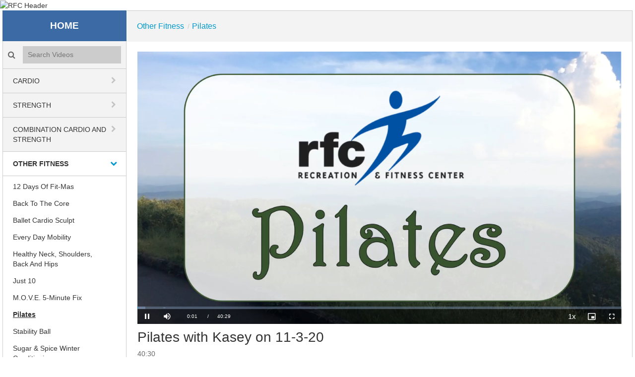

--- FILE ---
content_type: text/html; charset=UTF-8
request_url: https://rfc.gallery.video/detail/videos/pilates/video/6205620398001/pilates-with-kasey-on-11-3-20?autoStart=true&page=2
body_size: 16265
content:
<!DOCTYPE html>
<html lang="en-us">
  <head>
    <meta name="viewport" content="width=device-width, initial-scale=1">
    <meta charset="utf-8">
    
  <title>Pilates with Kasey on 11-3-20 - Pilates - SAS Recreation &amp; Fitness Center</title>
  <meta property="og:title" content="Pilates with Kasey on 11-3-20 - Pilates - SAS Recreation &amp;amp; Fitness Center">
  <meta name="twitter:title" content="Pilates with Kasey on 11-3-20 - Pilates - SAS Recreation &amp;amp; Fitness Center">

<meta name="generator" content="Brightcove">
<meta http-equiv="x-ua-compatible" content="IE=edge">

<meta name="description" content="We’ll strengthen our powerhouse (abs/low back/hips), while also lengthening surrounding muscles.  Using slow, deliberate movements, Pilates is one of the best ways to strengthen your core and leave you feeling a little taller! ">
<meta property="og:description" content="We’ll strengthen our powerhouse (abs/low back/hips), while also lengthening surrounding muscles.  Using slow, deliberate movements, Pilates is one of the best ways to strengthen your core and leave you feeling a little taller! ">

  <meta name="keywords" content="sasrfc,saswellness,sasfitness,saslife">



<meta property="og:url" content="https://rfc.gallery.video/detail/videos/pilates/video/6205620398001/pilates-with-kasey-on-11-3-20?autoStart=true&amp;page=2">

<meta property="og:image" content="https://cf-images.us-east-1.prod.boltdns.net/v1/static/6163818282001/dfae992f-3800-45e3-80f0-e25b347ba1e0/d078e786-770d-4b22-b637-21c00c5b10d6/1280x720/match/image.jpg">
<meta property="og:image:url" content="https://cf-images.us-east-1.prod.boltdns.net/v1/static/6163818282001/dfae992f-3800-45e3-80f0-e25b347ba1e0/d078e786-770d-4b22-b637-21c00c5b10d6/1280x720/match/image.jpg">
<link rel="image_src" href="https://cf-images.us-east-1.prod.boltdns.net/v1/static/6163818282001/dfae992f-3800-45e3-80f0-e25b347ba1e0/d078e786-770d-4b22-b637-21c00c5b10d6/1280x720/match/image.jpg">

<meta name="twitter:description" content="We’ll strengthen our powerhouse (abs/low back/hips), while also lengthening surrounding muscles.  Using slow, deliberate movements, Pilates is one of the best ways to strengthen your core and leave you feeling a little taller! ">
<meta name="twitter:image" content="https://cf-images.us-east-1.prod.boltdns.net/v1/static/6163818282001/dfae992f-3800-45e3-80f0-e25b347ba1e0/d078e786-770d-4b22-b637-21c00c5b10d6/1280x720/match/image.jpg">
<meta name="twitter:image:width" content="480">
<meta name="twitter:image:height" content="270">

  <link rel="alternate" type="application/json+oembed" href="https://oembed.brightcove.com/?format=json&amp;maxwidth=480&amp;maxheight=270&amp;url=http%3A%2F%2Fplayers.brightcove.net%2F6163818282001%2Fdefault_default%2Findex.html%3FvideoId%3D6205620398001" title="Pilates with Kasey on 11-3-20">
    <meta property="og:video:type" content="video/mp4">
    <meta property="og:video" content="https://fastly-signed-us-east-1-prod.brightcovecdn.com/media/v1/pmp4/static/clear/6163818282001/dfae992f-3800-45e3-80f0-e25b347ba1e0/b616d867-2b01-48d3-b4d1-59da9b9d1e8d/main.mp4?fastly_token=[base64]">
    <meta property="og:video:secure_url" content="https://fastly-signed-us-east-1-prod.brightcovecdn.com/media/v1/pmp4/static/clear/6163818282001/dfae992f-3800-45e3-80f0-e25b347ba1e0/b616d867-2b01-48d3-b4d1-59da9b9d1e8d/main.mp4?fastly_token=[base64]">


<meta name="twitter:card" content="player">



  <meta name="twitter:player" content="https://players.brightcove.net/6163818282001/default_default/index.html?videoId=6205620398001">
  <meta name="twitter:player:width" content="480">
  <meta name="twitter:player:height" content="270">

    <meta name="twitter:player:stream" content="https://fastly-signed-us-east-1-prod.brightcovecdn.com/media/v1/pmp4/static/clear/6163818282001/dfae992f-3800-45e3-80f0-e25b347ba1e0/b616d867-2b01-48d3-b4d1-59da9b9d1e8d/main.mp4?fastly_token=[base64]">
    <meta name="twitter:player:stream:content_type" content="video/mp4; codecs=&quot;avc1.42E01E1, mp4a.40.2&quot;">




      <link href="/stylesheet/the_classic-v2/classic_theme_1" rel="stylesheet">
<link href="//www.sas.com/apps/webnet/static_apps/bc_gallery/sas_video_portal_styles.css" rel="stylesheet">

    
    
    
    
    
  </head>

  <body>
    

      


      <div class="customHeaderContainer">
        <style>
	.rfc_header {
	  margin: auto;
	}

	/* Top left text */
	.top-left {
	  position: absolute;
	  top: 20px;
	  padding-left: 20px;
	  font-family: avenir-light,Arial,Helvetica,sans-serif;
	  font-size: 42px;
	  color: #ffffff;
	}

	.main-nav-categories {
	    text-transform: uppercase;
	}

	.main-nav-subcategories {
	    text-transform: capitalize;
	}

	.site-container .video-grid-title {
	    font-weight: 500;
	}

	.rfc_footer {
	  margin: auto;
	  padding: 20px;
	}

	.disclaimer {
	  font-family: avenir-light,Arial,Helvetica,sans-serif;
	  font-size: 14px;
	  text-align: center;
	}

</style>

<!-- Begin rfc header -->
<div class="rfc_header">
	<img src="//www.sas.com/apps/webnet/static_apps/bc_gallery/rfc_images/rfc_header.jpg" alt="RFC Header" style="width:100%; height:150px;">
	<div class="top-left">Recreation & Fitness Center</div>
</div>
<!-- End rfc header -->
      </div>

    <div class="site-container">
        <header class="main-header">
  <div class="main-nav-toggle fa"></div>

  <div class="main-header-logo">
      <a href="/" class="content-editable" data-id="navbarBrand" data-editor="fma" data-append-pencil="true" data-width="140" data-scope="site" data-friendly-name="Brand">
      <span class="content-editable" data-id="navbarBrand" data-editor="text">HOME</span>
    </a>
  </div>


    <div class="main-header-search">
      <label class="main-header-search-icon fa"><span class="sr-only">Search videos icon</span></label>
      <input class="main-header-search-input" type="text" placeholder="Search Videos" name="Search Videos">
    </div>

  <nav class="main-nav">
  
    <ul class="main-nav-categories">
        <li class="main-nav-category has-children">

            <a href="/category/videos/cardio" title="Cardio">Cardio</a>

            <button class="trigger-dropdown" aria-label="toggle navigation">
              <i class="fa fa-chevron-down"></i>
              <i class="fa fa-chevron-right"></i>
            </button>

            <ul class="main-nav-subcategories  hide-dropdown">
                <li class="main-nav-subcategory">

      <a href="/category/videos/1-minute-intervals_" title="1-Minute Intervals">1-Minute Intervals</a>

  </li>
  <li class="main-nav-subcategory">

      <a href="/category/videos/basic-low-impact-stretch" title="Basic Low Impact &amp; Stretch">Basic Low Impact &amp; Stretch</a>

  </li>
  <li class="main-nav-subcategory">

      <a href="/category/videos/cardio-strength" title="Cardio &amp; Strength">Cardio &amp; Strength</a>

  </li>
  <li class="main-nav-subcategory">

      <a href="/category/videos/cardio-kickboxing" title="Cardio Kickboxing">Cardio Kickboxing</a>

  </li>
  <li class="main-nav-subcategory">

      <a href="/category/videos/circuit-training__" title="Circuit Training">Circuit Training</a>

  </li>
  <li class="main-nav-subcategory">

      <a href="/category/videos/hi-low-aerobics" title="Hi/Low Aerobics">Hi/Low Aerobics</a>

  </li>
  <li class="main-nav-subcategory">

      <a href="/category/videos/kick-butts-guts__" title="Kick Butts &amp; Guts">Kick Butts &amp; Guts</a>

  </li>
  <li class="main-nav-subcategory">

      <a href="/category/videos/tabata-strength_" title="Tabata &amp; Strength">Tabata &amp; Strength</a>

  </li>

            </ul>
        </li>
        <li class="main-nav-category has-children">

            <a href="/category/videos/strength" title="Strength">Strength</a>

            <button class="trigger-dropdown" aria-label="toggle navigation">
              <i class="fa fa-chevron-down"></i>
              <i class="fa fa-chevron-right"></i>
            </button>

            <ul class="main-nav-subcategories  hide-dropdown">
                <li class="main-nav-subcategory">

      <a href="/category/videos/1-minute-intervals__" title="1-Minute Intervals">1-Minute Intervals</a>

  </li>
  <li class="main-nav-subcategory">

      <a href="/category/videos/back-to-the-core_" title="Back to the Core">Back to the Core</a>

  </li>
  <li class="main-nav-subcategory">

      <a href="/category/videos/body-sculpt" title="Body Sculpt">Body Sculpt</a>

  </li>
  <li class="main-nav-subcategory">

      <a href="/category/videos/total-strength" title="Total Strength">Total Strength</a>

  </li>
  <li class="main-nav-subcategory">

      <a href="/category/videos/cardio-strength_" title="Cardio &amp; Strength ">Cardio &amp; Strength </a>

  </li>
  <li class="main-nav-subcategory">

      <a href="/category/videos/circuit-training_" title="Circuit Training">Circuit Training</a>

  </li>
  <li class="main-nav-subcategory">

      <a href="/category/videos/kick-butts-guts_" title="Kick Butts &amp; Guts">Kick Butts &amp; Guts</a>

  </li>
  <li class="main-nav-subcategory">

      <a href="/category/videos/stability-ball_" title="Stability Ball">Stability Ball</a>

  </li>
  <li class="main-nav-subcategory">

      <a href="/category/videos/tabata-strength__" title="Tabata &amp; Strength">Tabata &amp; Strength</a>

  </li>

            </ul>
        </li>
        <li class="main-nav-category has-children">

            <a href="/category/videos/combination-cardio-and-strength" title="Combination Cardio and Strength">Combination Cardio and Strength</a>

            <button class="trigger-dropdown" aria-label="toggle navigation">
              <i class="fa fa-chevron-down"></i>
              <i class="fa fa-chevron-right"></i>
            </button>

            <ul class="main-nav-subcategories  hide-dropdown">
                <li class="main-nav-subcategory">

      <a href="/category/videos/1-minute-intervals" title="1-Minute Intervals">1-Minute Intervals</a>

  </li>
  <li class="main-nav-subcategory">

      <a href="/category/videos/cardio-strength__" title="Cardio &amp; Strength ">Cardio &amp; Strength </a>

  </li>
  <li class="main-nav-subcategory">

      <a href="/category/videos/circuit-training" title="Circuit Training">Circuit Training</a>

  </li>
  <li class="main-nav-subcategory">

      <a href="/category/videos/kick-butts-guts" title="Kick Butts &amp; Guts">Kick Butts &amp; Guts</a>

  </li>
  <li class="main-nav-subcategory">

      <a href="/category/videos/muscle-mix" title="Muscle Mix">Muscle Mix</a>

  </li>
  <li class="main-nav-subcategory">

      <a href="/category/videos/tabata-strength" title="Tabata &amp; Strength">Tabata &amp; Strength</a>

  </li>

            </ul>
        </li>
        <li class="main-nav-category has-children current active-dropdown">

            <a href="/category/videos/other-fitness" title="Other Fitness">Other Fitness</a>

            <button class="trigger-dropdown" aria-label="toggle navigation">
              <i class="fa fa-chevron-down"></i>
              <i class="fa fa-chevron-right"></i>
            </button>

            <ul class="main-nav-subcategories  show-dropdown">
                <li class="main-nav-subcategory">

      <a href="/category/videos/12-days-of-fit-mas" title="12 Days of Fit-Mas">12 Days of Fit-Mas</a>

  </li>
  <li class="main-nav-subcategory">

      <a href="/category/videos/back-to-the-core" title="Back to the Core">Back to the Core</a>

  </li>
  <li class="main-nav-subcategory">

      <a href="/category/videos/ballet-cardio-sculpt" title="Ballet Cardio Sculpt">Ballet Cardio Sculpt</a>

  </li>
  <li class="main-nav-subcategory">

      <a href="/category/videos/every-day-mobility" title="Every Day Mobility">Every Day Mobility</a>

  </li>
  <li class="main-nav-subcategory">

      <a href="/category/videos/healthy-neck-shoulders-back-and-hips_" title="Healthy Neck, Shoulders, Back and Hips">Healthy Neck, Shoulders, Back and Hips</a>

  </li>
  <li class="main-nav-subcategory">

      <a href="/category/videos/just-10" title="Just 10">Just 10</a>

  </li>
  <li class="main-nav-subcategory">

      <a href="/category/videos/m.o.v.e.-5-minute-fix" title="M.O.V.E. 5-Minute Fix">M.O.V.E. 5-Minute Fix</a>

  </li>
  <li class="main-nav-subcategory current active-dropdown">

      <a href="/category/videos/pilates" title="Pilates">Pilates</a>

  </li>
  <li class="main-nav-subcategory">

      <a href="/category/videos/stability-ball" title="Stability Ball">Stability Ball</a>

  </li>
  <li class="main-nav-subcategory">

      <a href="/category/videos/sugar-spice-winter-conditioning" title="Sugar &amp; Spice Winter Conditioning">Sugar &amp; Spice Winter Conditioning</a>

  </li>

            </ul>
        </li>
        <li class="main-nav-category">

            <a href="/category/videos/meditation" title="Meditation">Meditation</a>

        </li>
        <li class="main-nav-category has-children">

            <a href="/category/videos/yoga" title="Yoga">Yoga</a>

            <button class="trigger-dropdown" aria-label="toggle navigation">
              <i class="fa fa-chevron-down"></i>
              <i class="fa fa-chevron-right"></i>
            </button>

            <ul class="main-nav-subcategories  hide-dropdown">
                <li class="main-nav-subcategory">

      <a href="/category/videos/all-levels" title="All Levels">All Levels</a>

  </li>
  <li class="main-nav-subcategory">

      <a href="/category/videos/beginner-yoga-flow" title="Beginner Yoga Flow ">Beginner Yoga Flow </a>

  </li>
  <li class="main-nav-subcategory">

      <a href="/category/videos/chair-yoga" title="Chair Yoga">Chair Yoga</a>

  </li>
  <li class="main-nav-subcategory">

      <a href="/category/videos/pilates-yoga-fusion" title="Pilates Yoga Fusion">Pilates Yoga Fusion</a>

  </li>
  <li class="main-nav-subcategory">

      <a href="/category/videos/yoga-4-athletes" title="Yoga 4 Athletes">Yoga 4 Athletes</a>

  </li>
  <li class="main-nav-subcategory">

      <a href="/category/videos/yoga-challenge" title="Yoga Challenge">Yoga Challenge</a>

  </li>
  <li class="main-nav-subcategory">

      <a href="/category/videos/yoga-flow" title="Yoga Flow">Yoga Flow</a>

  </li>
  <li class="main-nav-subcategory">

      <a href="/category/videos/yoga-nidra" title="Yoga Nidra">Yoga Nidra</a>

  </li>
  <li class="main-nav-subcategory">

      <a href="/category/videos/gentle-flow-yoga" title="Gentle Flow Yoga">Gentle Flow Yoga</a>

  </li>
  <li class="main-nav-subcategory">

      <a href="/category/videos/yoga-stretch" title="Yoga Stretch">Yoga Stretch</a>

  </li>

            </ul>
        </li>
        <li class="main-nav-category">

            <a href="/category/videos/tai-chi" title="Tai Chi">Tai Chi</a>

        </li>
        <li class="main-nav-category has-children">

            <a href="/category/videos/other-wellness" title="Other Wellness">Other Wellness</a>

            <button class="trigger-dropdown" aria-label="toggle navigation">
              <i class="fa fa-chevron-down"></i>
              <i class="fa fa-chevron-right"></i>
            </button>

            <ul class="main-nav-subcategories  hide-dropdown">
                <li class="main-nav-subcategory">

      <a href="/category/videos/balance-training" title="Balance Training">Balance Training</a>

  </li>
  <li class="main-nav-subcategory">

      <a href="/category/videos/healthy-neck-shoulders-back-and-hips" title="Healthy Neck, Shoulders, Back and Hips">Healthy Neck, Shoulders, Back and Hips</a>

  </li>
  <li class="main-nav-subcategory">

      <a href="/category/videos/lifestyle-management-program" title="Lifestyle Management Program">Lifestyle Management Program</a>

  </li>
  <li class="main-nav-subcategory">

      <a href="/category/videos/specialty-yoga" title="Specialty Yoga">Specialty Yoga</a>

  </li>
  <li class="main-nav-subcategory">

      <a href="/category/videos/wellness-seminars" title="Wellness Seminars">Wellness Seminars</a>

  </li>
  <li class="main-nav-subcategory">

      <a href="/category/videos/wellness-programs" title="Wellness Programs">Wellness Programs</a>

  </li>

            </ul>
        </li>
        <li class="main-nav-category has-children">

            <a href="/category/videos/recreation-and-leisure" title="Recreation and Leisure">Recreation and Leisure</a>

            <button class="trigger-dropdown" aria-label="toggle navigation">
              <i class="fa fa-chevron-down"></i>
              <i class="fa fa-chevron-right"></i>
            </button>

            <ul class="main-nav-subcategories  hide-dropdown">
                <li class="main-nav-subcategory">

      <a href="/category/videos/arts-crafts-hobbies" title="Arts-Crafts-Hobbies ">Arts-Crafts-Hobbies </a>

  </li>

            </ul>
        </li>
    </ul>
  </nav>
</header>
        <header class="main-header-mobile">
  <nav class="navbar navbar-default navbar-static-top-mobile" role="navigation">
    <div class="navbar-sub-divider"></div>
    <div class="container">
      <div class="navbar-inner">
        <div class="navbar-header navbar-brand" id="standard-header-mobile">
  <div class="bc-middle-wrapper">
    <button type="button" class="navbar-toggle" data-toggle="modal" data-target=".navbar-ex1-modal">
      <span class="sr-only">toggle navigation</span>
      <span class="icon-bar"></span>
      <span class="icon-bar"></span>
      <span class="icon-bar"></span>
    </button>
  </div>
  <a href="/" class="content-editable navbar-brand" id="bc-navbar-brand" data-id="navbarBrand" data-editor="fma"
    data-append-pencil="true" data-height="80" data-scope="site" data-friendly-name="Brand"><span class="content-editable" data-id="navbarBrand" data-editor="text">HOME</span></a>

  <div class="bc-middle-wrapper">
    <button data-toggle="modal" data-target=".mobile-search-modal" class='pull-right bc-search-button-mobile'>
      <span class="glyphicon glyphicon-search" aria-hidden="true"></span>
    </button>
  </div>

</div>

      </div>
    </div>
  </nav>
</header>
  <div class="bc-mobile-subheader"></div>
        <div class="main-content">
            
  

<div class="main-breadcrumbs">
	<ul>
			<li>
  				<a class="breadcrumb-link" href="/category/videos/other-fitness"> Other Fitness</a>
				<span class="breadcrumb-separator">/</span>
			</li>
			<li>
  				<a class="breadcrumb-link" href="/category/videos/pilates"> Pilates</a>
				<span class="breadcrumb-separator">/</span>
			</li>
	</ul>
</div>

<nav id="secondary-nav">
	  				
			
			
			
			
			
			
			

	  				
			
			
			
			
			
			
			
			

	  				
			
			
			
			
			

	  				
			
			
			
			
			
			
			
			

	  	
	  				
			
			
			
			
			
			
			
			
			

	  	
	  				
			
			
			
			
			

	  				

</nav>

<div class="video-detail">
    <div class="video-detail-video">
        <div style="width:100%;height:100%;display:block" itemscope itemtype="http://schema.org/VideoObject" itemprop="video">
    <style>
      .video-and-pigeonhole-container {
        width: 100%;
        height: 100%;
        display: flex;
      }
      @media only screen and (max-width: 767px) {
        .video-and-pigeonhole-container {
          flex-direction: column;
        }
      }

      .video-with-reactions {
        width: 100%;
        height: 100%;
        position: relative;
      }

      .video-js {
        height: 100% !important;
        width: 100% !important;
      }

      .video-js .vjs-poster {
        background-color: transparent;
        background-size: 100% 100%;
        background-repeat: no-repeat;
        height: 100%;
      }

      .pigeonhole-reactions-iframe {
        width: 100%;
        max-width: 200px;
        height: 100%;
        max-height: 34px;
        display: flex;
        justify-content: flex-end;
        position: absolute;
        bottom: 156px;
        right: 1px;
        pointer-events: none;
      }
      @media only screen and (max-width: 767px) {
        .pigeonhole-reactions-iframe {
          bottom: 73px;
        }
      }

      .pigeonhole-reactions-iframe .iframe-wrap {
        max-width: 202px;
        pointer-events: auto;
      }
      @media only screen and (max-width: 767px) {
        .pigeonhole-reactions-iframe .iframe-wrap {
          height: 70px;
        }
      }

      .pigeonhole-chat {
        display: none;
      }
      .pigeonhole-chat--visible {
        display: flex;
        width: 426px;
        height: 100%;
      }
      @media only screen and (max-width: 767px) {
        .pigeonhole-chat--visible {
          width: 100%;
          height: 400px;
          flex-shrink: 0;
        }
      }

      .pigeonhole-chat--visible > iframe {
        width: 100%;
        height: 100%;
        border: 0;
        background: none;
      }
    </style>



            <video
              id="performPlayer" 
              data-video-id="6205620398001"
              data-video-source="brightcove"
              data-video-name="Pilates with Kasey on 11-3-20"
              data-video-description="We’ll strengthen our powerhouse (abs/low back/hips), while also lengthening surrounding muscles.  Using slow, deliberate movements, Pilates is one of the best ways to strengthen your core and leave you feeling a little taller! "
              data-bc-experience="SAS Recreation &amp;amp; Fitness Center"
              class="video-js" controls 
              autoplay
              playsinline
              
            ></video>



        <meta itemprop="name" content="Pilates with Kasey on 11-3-20">
        <link itemprop="thumbnailURL" content="https://cf-images.us-east-1.prod.boltdns.net/v1/static/6163818282001/dfae992f-3800-45e3-80f0-e25b347ba1e0/d078e786-770d-4b22-b637-21c00c5b10d6/1280x720/match/image.jpg">
        <span itemprop="thumbnail" itemscope itemtype="http://schema.org/ImageObject">
          <link itemprop="url" href="https://cf-images.us-east-1.prod.boltdns.net/v1/static/6163818282001/dfae992f-3800-45e3-80f0-e25b347ba1e0/d078e786-770d-4b22-b637-21c00c5b10d6/1280x720/match/image.jpg">
        </span>

        <link itemprop="embedURL" content="https://players.brightcove.net/6163818282001/default_default/index.html?videoId=6205620398001">
        <meta itemprop="duration" content="PT40M30.08S">
        <meta itemprop="description" content="We’ll strengthen our powerhouse (abs/low back/hips), while also lengthening surrounding muscles.  Using slow, deliberate movements, Pilates is one of the best ways to strengthen your core and leave you feeling a little taller! ">
        <meta itemprop="uploadDate" content="2020-10-29T19:29:43.430Z">


  </div>


    </div>

    <div class="video-detail-info">
      <h1 class="video-detail-title">Pilates with Kasey on 11-3-20</h1>
      
      <p class="video-detail-duration">40:30</p>
      <p class="video-detail-description">We’ll strengthen our powerhouse (abs/low back/hips), while also lengthening surrounding muscles.  Using slow, deliberate movements, Pilates is one of the best ways to strengthen your core and leave you feeling a little taller! </p>
      

    </div>
    <div class="video-detail-info-mobile">
      <div class="category-name">Pilates</div> 
      <div class="video-detail-title">Pilates with Kasey on 11-3-20</div>
      
      <p class="video-detail-description">We’ll strengthen our powerhouse (abs/low back/hips), while also lengthening surrounding muscles.  Using slow, deliberate movements, Pilates is one of the best ways to strengthen your core and leave you feeling a little taller! </p>
      
    </div>

</div>





  <section class="similar-videos">
    <h2 class="section-title"><span class="category-name">Pilates</span> Similar Videos</h2>
    <div class="section-title-mobile">Similar Videos</div>
    <ul class="video-grid">
        <li class="video-grid-item video-grid-item-1">
  <a href="/detail/videos/pilates/video/6282637736001/pilates-with-kasey-on-11-16-21?autoStart=true">
    <img class="bc-image-loader video-grid-image" data-bc-src="https://cf-images.us-east-1.prod.boltdns.net/v1/static/6163818282001/74f9e18e-6004-4437-9cfa-809489c0ba5c/4de79f62-2798-4ab7-a034-ed2ee6f1135e/1280x720/match/image.jpg" data-bc-alt="Pilates with Kasey on 11-16-21" />
    <div class="video-grid-info">
      <h3 class="video-grid-title">Pilates with Kasey on 11-16-21</h3>
      <p class="video-grid-duration">32:02</p>
      <p class="video-grid-description">In part 3 of this Pilates series we move through deliberate, mindful movements designed to strengthen your powerhouse (abs/low back/hips), while also lengthening surrounding muscles. #saslife</p>
    </div>
  </a>
</li>

        <li class="video-grid-item video-grid-item-2">
  <a href="/detail/videos/pilates/video/6306263375112/pilates-strength-with-pam-on-5-12-22?autoStart=true">
    <img class="bc-image-loader video-grid-image" data-bc-src="https://cf-images.us-east-1.prod.boltdns.net/v1/static/6163818282001/7cb326dc-831b-46f2-9e96-f665ea9c818d/faac211d-10b2-4b1e-b9ac-3c44e4fc36fd/1280x720/match/image.jpg" data-bc-alt="Pilates Strength with Pam on 5-12-22" />
    <div class="video-grid-info">
      <h3 class="video-grid-title">Pilates Strength with Pam on 5-12-22</h3>
      <p class="video-grid-duration">44:39</p>
      <p class="video-grid-description">A 45-minute blend of Pilates strength, stability, core, and breath work on the mat!
Optional equipment:  light set of dumbbells. #saslife</p>
    </div>
  </a>
</li>

        <li class="video-grid-item video-grid-item-3">
  <a href="/detail/videos/pilates/video/6281219005001/pilates-with-pam-on-11-9-21?autoStart=true">
    <img class="bc-image-loader video-grid-image" data-bc-src="https://cf-images.us-east-1.prod.boltdns.net/v1/static/6163818282001/d096dcc6-b7ac-4b46-9f04-1a6c6c5932d8/be5db861-95bd-49b8-b4ae-ae0251da3628/1280x720/match/image.jpg" data-bc-alt="Pilates with Pam on 11-9-21" />
    <div class="video-grid-info">
      <h3 class="video-grid-title">Pilates with Pam on 11-9-21</h3>
      <p class="video-grid-duration">30:13</p>
      <p class="video-grid-description">This Pilates practice focuses on the leg kick series of exercises with a healthy dose of bridge thrown in for leg and core work.  No Pilates experience needed.  A mat is recommended. </p>
    </div>
  </a>
</li>

    </ul>

  </section>

        </div>
    </div>


      <div class="customFooterContainer">
        <!-- Begin rfc footer -->
<div class="rfc_footer">
	<div class="disclaimer"><i>As with any exercise or movement-based program, participation in physical activity has inherent risks and may result in injury. Participants are encouraged to stop if they experience pain, injury or other symptoms of distress, and should seek appropriate medical advice or care as needed. Participants should not begin any physical activity program without consulting a health care professional first, and should always follow the advice of their health care professional before participating in any activities of a physical nature..  <i> </div>
</div>
<!-- End rfc footer -->
      </div>

    <div class="overlay share-overlay">
  <div class="overlay-bg"></div>
  <div class="overlay-content">
    <div class="overlay-header">
      <h2>Share this video</h2>
      <i class="fa overlay-close"></i>
    </div>
    <div class="overlay-info">
      <h3 class="overlay-subhead">Embed</h3>
      <div class="share-embed"><textarea readonly="readonly"></textarea></div>
      <div class="share-edit-area">
        Size: <input type="text" class="share-edit-width" data-default="600" value="600"> x <input type="text" class="share-edit-height" data-default="400" value="400"> pixels
      </div>
    </div>
  </div>
</div>

    <script>
  // Make all assembers' output available for front end consumption
  (function (global) {
    global.bcGallery = global.bcGallery || {};
    global.bcGallery.filteredAssemblerData = {"site":{"id":"5f3e78e63061f0838182f9a0","name":"SAS\x20Recreation\x20\x26amp\x3B\x20Fitness\x20Center","slug":"site-484576","agenda":[],"sponsorGroups":[],"search":{"enabled":true},"sorting":{"enabled":false},"activePage":"detail","share":{"inlinePlayback":{"facebook":true,"twitter":true,"gplus":false,"linkedin":false,"pinterest":false},"media":{"facebookMsgEnabled":false,"twitterMsgEnabled":false,"gplusMsgEnabled":false,"linkedinMsgEnabled":false,"tumblrMsgEnabled":false,"pinterestMsgEnabled":false,"emailMsgEnabled":false,"code":false},"color":"light","colorWasSelected":false},"redirect":{"baseUrl":"https:\x2F\x2Fredirect.bcvp0rtal.com\x2F","redirectUrl":"https:\x2F\x2Frfc.gallery.video","facebookAppId":870555336312529},"isMobile":false,"autoplayNext":true,"disableAutoStart":false,"relatedLinks":true,"subPath":"","isEdit":false,"useLongDescription":true,"useInlinePlaybackMobile":true,"useMultiLingualAudio":false,"dynamicCustom":{"liveEventStatusURL":"https:\x2F\x2Fportals.assets.brightcove.com\x2Flive-status\x2F5ee7994ff1d0370c05e38677\x2F5f3e78e63061f0838182f9a0.json"},"addons":{"ga":{"trackingId":""},"gtm":{"head":"","body":""},"disqus":{"shortname":""},"twitter":{"widget":""},"eloqua":{"siteId":""},"marketo":{"accountId":""},"adobe":{"reportSuite":""},"customTemplateJson":{"json":""},"customRedirectUrl":{"redirectUrl":""},"customTemplateScheduleYaml":{"yaml":""},"customTemplateScheduleUrl":{"scheduleUrl":""}},"policyKey":"BCpkADawqM22ZjanaoN0ZPTkBsu8Ch5jJB0xBuSls2m2H5X6VABWqwPVq1cvYxDXp_p3nKBZ2jgFVnqKT6seBi4tkvVjYWRS1NF-TTgBMFqwc-P6JL4X3YJuPSHwfY7xWwAuxp9uXottvb9_","videoDownload":{"enableCriteria":"none"},"downloadProxyUrl":"https:\x2F\x2Fdownload.gallery.brightcove.com","seo":{"customFields":false,"enableLinkRelCanonical":false,"disableVideoTitleInUrl":false}},"imageTranscoder":"https:\x2F\x2Fimages.gallerysites.net","baseUrl":"","playerBackground":"\x23ffffff","isPreview":false,"locale":{"language":"en-us","momentLng":"en"},"subPath":"","query":{},"player":{"account":6163818282001,"type":"perform","id":"default","baseUrl":"\x2F\x2Fplayers.brightcove.net"},"mute":false,"templatePath":"\x2Fbc-template\x2Fthe_classic-v2\x2F3\x2Ftemplates","videos":{"page":0,"numericPagination":true,"count":11,"totalCount":28,"totalPages":3,"start":1,"end":11,"prevPage":false,"nextPage":"1","items":[{"id":"6319623890112","name":"Pilates\x20with\x20Pam\x201-30-23","referenceId":null,"accountId":"6163818282001","shortDescription":"This\x20Pilates\x20class\x20features\x20the\x20Pilates\x20push-up,\x20double\x20leg\x20stretch,\x20hundreds,\x20roll\x20up,\x20leg\x20circles,\x20side\x20planks\x20and\x20double\x20leg\x20stretch.\x20\x20Not\x20familiar\x20with\x20these\x3F\x20\x20No\x20problem.\x20\x20I\x27ll\x20talk\x20you\x20through\x20the\x20form\x20and\x20options.\x20\x20","longDescription":null,"creationDate":1675307272965,"publishedDate":1675307272965,"lastModifiedDate":1737467269920,"linkURL":null,"linkText":null,"tags":["saslife","en-us","sasfitness","caption","fitness","sasrfc","saswellness","rfc-portal","pilates","other\x20fitness","core"],"videoStillURL":"https:\x2F\x2Fcf-images.us-east-1.prod.boltdns.net\x2Fv1\x2Fstatic\x2F6163818282001\x2Fee77f1d0-65ae-4cf1-a591-23aa39fd2e6c\x2Fe34d3273-2a4c-4c9c-949d-934803747d83\x2F1280x720\x2Fmatch\x2Fimage.jpg","thumbnailURL":"https:\x2F\x2Fcf-images.us-east-1.prod.boltdns.net\x2Fv1\x2Fstatic\x2F6163818282001\x2Fee77f1d0-65ae-4cf1-a591-23aa39fd2e6c\x2F9457253e-f637-4945-9f7c-dfd393dc6554\x2F320x180\x2Fmatch\x2Fimage.jpg","galleryThumbnailURL":"https:\x2F\x2Fcf-images.us-east-1.prod.boltdns.net\x2Fv1\x2Fstatic\x2F6163818282001\x2Fee77f1d0-65ae-4cf1-a591-23aa39fd2e6c\x2Fe34d3273-2a4c-4c9c-949d-934803747d83\x2F1280x720\x2Fmatch\x2Fimage.jpg","length":2691193,"videoPreview":null,"customFields":null,"slug":"pilates-with-pam-1-30-23","source":"brightcove","deliveryType":"dynamic_origin","sharePlayerId":"default","sharePlayerType":"perform","downloadEnabled":false,"canonicalUrl":"https:\x2F\x2Frfc.gallery.video\x2Fdetail\x2Fvideo\x2F6319623890112\x2Fpilates-with-pam-1-30-23","account":6163818282001,"embedUrl":"https:\x2F\x2Fplayers.brightcove.net\x2F6163818282001\x2Fdefault_default\x2Findex.html\x3FvideoId\x3D6319623890112"},{"id":"6319256893112","name":"Pilates\x20with\x20Pam\x20on\x201-23-23","referenceId":null,"accountId":"6163818282001","shortDescription":"This\x2045-minute\x20Pilates\x20practice\x20will\x20cover\x20the\x20hundreds,\x20roll\x20up,\x20single\x20leg\x20stretch,\x20seated\x20twist,\x20side\x20kick,\x20single\x20leg\x20kick\x20and\x20swimming.\x20\x20Two\x20sets\x20of\x20each.\x20\x20On\x20the\x20first\x20set,\x20practice\x20the\x20fundamentals\x3B\x20on\x20the\x20second\x20set\x20level-up\x20with\x20options.\x20","longDescription":null,"creationDate":1674698787433,"publishedDate":1674698787433,"lastModifiedDate":1738624567754,"linkURL":null,"linkText":null,"tags":["saslife","en-us","sasfitness","caption","fitness","sasrfc","saswellness","rfc-portal","pilates","other\x20fitness","core"],"videoStillURL":"https:\x2F\x2Fcf-images.us-east-1.prod.boltdns.net\x2Fv1\x2Fstatic\x2F6163818282001\x2Fef45713b-6cfc-43ae-8588-cc0919b5995d\x2F0780b14d-5a11-4552-b77e-5520c8a9aca8\x2F1280x720\x2Fmatch\x2Fimage.jpg","thumbnailURL":"https:\x2F\x2Fcf-images.us-east-1.prod.boltdns.net\x2Fv1\x2Fstatic\x2F6163818282001\x2Fef45713b-6cfc-43ae-8588-cc0919b5995d\x2F8f23c1d9-2cdc-45cf-bb61-6269fa94159b\x2F320x180\x2Fmatch\x2Fimage.jpg","galleryThumbnailURL":"https:\x2F\x2Fcf-images.us-east-1.prod.boltdns.net\x2Fv1\x2Fstatic\x2F6163818282001\x2Fef45713b-6cfc-43ae-8588-cc0919b5995d\x2F0780b14d-5a11-4552-b77e-5520c8a9aca8\x2F1280x720\x2Fmatch\x2Fimage.jpg","length":2685806,"videoPreview":null,"customFields":null,"slug":"pilates-with-pam-on-1-23-23","source":"brightcove","deliveryType":"dynamic_origin","sharePlayerId":"default","sharePlayerType":"perform","downloadEnabled":false,"canonicalUrl":"https:\x2F\x2Frfc.gallery.video\x2Fdetail\x2Fvideo\x2F6319256893112\x2Fpilates-with-pam-on-1-23-23","account":6163818282001,"embedUrl":"https:\x2F\x2Fplayers.brightcove.net\x2F6163818282001\x2Fdefault_default\x2Findex.html\x3FvideoId\x3D6319256893112"},{"id":"6318231007112","name":"2023\x20Fitness\x20Class\x20Kickoff","referenceId":null,"accountId":"6163818282001","shortDescription":"Join\x20your\x20favorite\x20instructors\x20for\x2025\x20minutes\x20of\x20fitness\x20fun\x20featuring\x20quick\x20segments\x20of\x20Resistant\x20Functional\x20Conditioning,\x20Total\x20Strength,\x20Pilates,\x20and\x20Yoga\x21","longDescription":null,"creationDate":1672924681404,"publishedDate":1672924681403,"lastModifiedDate":1704843842555,"linkURL":null,"linkText":null,"tags":["strength","saslife","en-us","combination\x20cardio\x20and\x20strength","sasfitness","caption","fitness","sasrfc","saswellness","rfc-portal","yoga","express","pilates","cardio","other\x20fitness"],"videoStillURL":"https:\x2F\x2Fcf-images.us-east-1.prod.boltdns.net\x2Fv1\x2Fstatic\x2F6163818282001\x2F53bb4088-d0fa-4d80-8a0a-c2be32457d83\x2F0df93ec1-9aea-465c-9e4f-ae191fc21c8e\x2F1280x720\x2Fmatch\x2Fimage.jpg","thumbnailURL":"https:\x2F\x2Fcf-images.us-east-1.prod.boltdns.net\x2Fv1\x2Fstatic\x2F6163818282001\x2F53bb4088-d0fa-4d80-8a0a-c2be32457d83\x2F94e65be5-b15e-4d6d-9bd7-f05ba53f110a\x2F320x180\x2Fmatch\x2Fimage.jpg","galleryThumbnailURL":"https:\x2F\x2Fcf-images.us-east-1.prod.boltdns.net\x2Fv1\x2Fstatic\x2F6163818282001\x2F53bb4088-d0fa-4d80-8a0a-c2be32457d83\x2F0df93ec1-9aea-465c-9e4f-ae191fc21c8e\x2F1280x720\x2Fmatch\x2Fimage.jpg","length":1484359,"videoPreview":null,"customFields":null,"slug":"2023-fitness-class-kickoff","source":"brightcove","deliveryType":"dynamic_origin","sharePlayerId":"default","sharePlayerType":"perform","downloadEnabled":false,"canonicalUrl":"https:\x2F\x2Frfc.gallery.video\x2Fdetail\x2Fvideo\x2F6318231007112\x2F2023-fitness-class-kickoff","account":6163818282001,"embedUrl":"https:\x2F\x2Fplayers.brightcove.net\x2F6163818282001\x2Fdefault_default\x2Findex.html\x3FvideoId\x3D6318231007112"},{"id":"6306668101112","name":"Pilates\x20Strength\x20with\x20Pam\x20on\x205-19-22","referenceId":null,"accountId":"6163818282001","shortDescription":"A\x2045-minute\x20blend\x20of\x20Pilates\x20strength,\x20stability,\x20core,\x20and\x20breath\x20work\x20on\x20the\x20mat\x21\nOptional\x20equipment:\x20\x20light\x20set\x20of\x20dumbbells.\x20\x23saslife","longDescription":null,"creationDate":1653315639005,"publishedDate":1653315639017,"lastModifiedDate":1671678680329,"linkURL":null,"linkText":null,"tags":["core","fitness","other\x20fitness","pilates","rfc-portal","sasfitness","saslife","sasrfc","saswellness"],"videoStillURL":"https:\x2F\x2Fcf-images.us-east-1.prod.boltdns.net\x2Fv1\x2Fstatic\x2F6163818282001\x2F14e6215c-3e6c-4876-bc63-3eee81456a80\x2F48180309-af5e-4cde-b4b0-b2f920a695e8\x2F1280x720\x2Fmatch\x2Fimage.jpg","thumbnailURL":"https:\x2F\x2Fcf-images.us-east-1.prod.boltdns.net\x2Fv1\x2Fstatic\x2F6163818282001\x2F14e6215c-3e6c-4876-bc63-3eee81456a80\x2F16d9c097-31b7-4ca1-bf7a-3552efbf7671\x2F320x180\x2Fmatch\x2Fimage.jpg","galleryThumbnailURL":"https:\x2F\x2Fcf-images.us-east-1.prod.boltdns.net\x2Fv1\x2Fstatic\x2F6163818282001\x2F14e6215c-3e6c-4876-bc63-3eee81456a80\x2F48180309-af5e-4cde-b4b0-b2f920a695e8\x2F1280x720\x2Fmatch\x2Fimage.jpg","length":2659010,"videoPreview":null,"customFields":null,"slug":"pilates-strength-with-pam-on-5-19-22","source":"brightcove","deliveryType":"dynamic_origin","sharePlayerId":"default","sharePlayerType":"perform","downloadEnabled":false,"canonicalUrl":"https:\x2F\x2Frfc.gallery.video\x2Fdetail\x2Fvideo\x2F6306668101112\x2Fpilates-strength-with-pam-on-5-19-22","account":6163818282001,"embedUrl":"https:\x2F\x2Fplayers.brightcove.net\x2F6163818282001\x2Fdefault_default\x2Findex.html\x3FvideoId\x3D6306668101112"},{"id":"6306263375112","name":"Pilates\x20Strength\x20with\x20Pam\x20on\x205-12-22","referenceId":null,"accountId":"6163818282001","shortDescription":"A\x2045-minute\x20blend\x20of\x20Pilates\x20strength,\x20stability,\x20core,\x20and\x20breath\x20work\x20on\x20the\x20mat\x21\nOptional\x20equipment:\x20\x20light\x20set\x20of\x20dumbbells.\x20\x23saslife","longDescription":null,"creationDate":1652704941506,"publishedDate":1652704941519,"lastModifiedDate":1653316775181,"linkURL":null,"linkText":null,"tags":["core","fitness","other\x20fitness","pilates","rfc-portal","sasfitness","saslife","sasrfc","saswellness"],"videoStillURL":"https:\x2F\x2Fcf-images.us-east-1.prod.boltdns.net\x2Fv1\x2Fstatic\x2F6163818282001\x2F7cb326dc-831b-46f2-9e96-f665ea9c818d\x2Ffaac211d-10b2-4b1e-b9ac-3c44e4fc36fd\x2F1280x720\x2Fmatch\x2Fimage.jpg","thumbnailURL":"https:\x2F\x2Fcf-images.us-east-1.prod.boltdns.net\x2Fv1\x2Fstatic\x2F6163818282001\x2F7cb326dc-831b-46f2-9e96-f665ea9c818d\x2Fba33517e-528f-4cf9-9bf3-5d54b5dbdcf4\x2F320x180\x2Fmatch\x2Fimage.jpg","galleryThumbnailURL":"https:\x2F\x2Fcf-images.us-east-1.prod.boltdns.net\x2Fv1\x2Fstatic\x2F6163818282001\x2F7cb326dc-831b-46f2-9e96-f665ea9c818d\x2Ffaac211d-10b2-4b1e-b9ac-3c44e4fc36fd\x2F1280x720\x2Fmatch\x2Fimage.jpg","length":2679560,"videoPreview":null,"customFields":null,"slug":"pilates-strength-with-pam-on-5-12-22","source":"brightcove","deliveryType":"dynamic_origin","sharePlayerId":"default","sharePlayerType":"perform","downloadEnabled":false,"canonicalUrl":"https:\x2F\x2Frfc.gallery.video\x2Fdetail\x2Fvideo\x2F6306263375112\x2Fpilates-strength-with-pam-on-5-12-22","account":6163818282001,"embedUrl":"https:\x2F\x2Fplayers.brightcove.net\x2F6163818282001\x2Fdefault_default\x2Findex.html\x3FvideoId\x3D6306263375112"},{"id":"6283462954001","name":"Pilates\x20with\x20Celeste\x20on\x2011-23-21","referenceId":null,"accountId":"6163818282001","shortDescription":"In\x20part\x204\x20of\x20this\x20Pilates\x20series\x20we\x20start\x20with\x20the\x20basics\x20and\x20ignite\x20the\x20core,\x20lengthen\x20the\x20spine\x20and\x20focus\x20on\x20prone,\x20supine\x20and\x20lateral\x20movements\x20to\x20bring\x20harmony\x20within.\x20\x23saslife\x20","longDescription":null,"creationDate":1637710765978,"publishedDate":1637710765991,"lastModifiedDate":1639360326403,"linkURL":null,"linkText":null,"tags":["core","fitness","other\x20fitness","pilates","rfc-portal","sasfitness","saslife","sasrfc","saswellness"],"videoStillURL":"https:\x2F\x2Fcf-images.us-east-1.prod.boltdns.net\x2Fv1\x2Fstatic\x2F6163818282001\x2Fb1e118fd-e628-45ae-a9ab-32d861c9e034\x2Fb5496d59-d014-4c03-aaf5-fd8c021be083\x2F1280x720\x2Fmatch\x2Fimage.jpg","thumbnailURL":"https:\x2F\x2Fcf-images.us-east-1.prod.boltdns.net\x2Fv1\x2Fstatic\x2F6163818282001\x2Fb1e118fd-e628-45ae-a9ab-32d861c9e034\x2Fa3228add-136b-4208-9d78-c8aabf9e01e4\x2F320x180\x2Fmatch\x2Fimage.jpg","galleryThumbnailURL":"https:\x2F\x2Fcf-images.us-east-1.prod.boltdns.net\x2Fv1\x2Fstatic\x2F6163818282001\x2Fb1e118fd-e628-45ae-a9ab-32d861c9e034\x2Fb5496d59-d014-4c03-aaf5-fd8c021be083\x2F1280x720\x2Fmatch\x2Fimage.jpg","length":1859819,"videoPreview":null,"customFields":null,"slug":"pilates-with-celeste-on-11-23-21","source":"brightcove","deliveryType":"dynamic_origin","sharePlayerId":"default","sharePlayerType":"perform","downloadEnabled":false,"canonicalUrl":"https:\x2F\x2Frfc.gallery.video\x2Fdetail\x2Fvideo\x2F6283462954001\x2Fpilates-with-celeste-on-11-23-21","account":6163818282001,"embedUrl":"https:\x2F\x2Fplayers.brightcove.net\x2F6163818282001\x2Fdefault_default\x2Findex.html\x3FvideoId\x3D6283462954001"},{"id":"6282637736001","name":"Pilates\x20with\x20Kasey\x20on\x2011-16-21","referenceId":null,"accountId":"6163818282001","shortDescription":"In\x20part\x203\x20of\x20this\x20Pilates\x20series\x20we\x20move\x20through\x20deliberate,\x20mindful\x20movements\x20designed\x20to\x20strengthen\x20your\x20powerhouse\x20\x28abs\x2Flow\x20back\x2Fhips\x29,\x20while\x20also\x20lengthening\x20surrounding\x20muscles.\x20\x23saslife","longDescription":null,"creationDate":1637264486913,"publishedDate":1637264486929,"lastModifiedDate":1637848780361,"linkURL":null,"linkText":null,"tags":["core","fitness","other\x20fitness","pilates","rfc-portal","sasfitness","saslife","sasrfc","saswellness"],"videoStillURL":"https:\x2F\x2Fcf-images.us-east-1.prod.boltdns.net\x2Fv1\x2Fstatic\x2F6163818282001\x2F74f9e18e-6004-4437-9cfa-809489c0ba5c\x2F4de79f62-2798-4ab7-a034-ed2ee6f1135e\x2F1280x720\x2Fmatch\x2Fimage.jpg","thumbnailURL":"https:\x2F\x2Fcf-images.us-east-1.prod.boltdns.net\x2Fv1\x2Fstatic\x2F6163818282001\x2F74f9e18e-6004-4437-9cfa-809489c0ba5c\x2F97f93b3a-2d52-41be-a92e-1bd71cac3a64\x2F320x180\x2Fmatch\x2Fimage.jpg","galleryThumbnailURL":"https:\x2F\x2Fcf-images.us-east-1.prod.boltdns.net\x2Fv1\x2Fstatic\x2F6163818282001\x2F74f9e18e-6004-4437-9cfa-809489c0ba5c\x2F4de79f62-2798-4ab7-a034-ed2ee6f1135e\x2F1280x720\x2Fmatch\x2Fimage.jpg","length":1922027,"videoPreview":null,"customFields":null,"slug":"pilates-with-kasey-on-11-16-21","source":"brightcove","deliveryType":"dynamic_origin","sharePlayerId":"default","sharePlayerType":"perform","downloadEnabled":false,"canonicalUrl":"https:\x2F\x2Frfc.gallery.video\x2Fdetail\x2Fvideo\x2F6282637736001\x2Fpilates-with-kasey-on-11-16-21","account":6163818282001,"embedUrl":"https:\x2F\x2Fplayers.brightcove.net\x2F6163818282001\x2Fdefault_default\x2Findex.html\x3FvideoId\x3D6282637736001"},{"id":"6281219005001","name":"Pilates\x20with\x20Pam\x20on\x2011-9-21","referenceId":null,"accountId":"6163818282001","shortDescription":"This\x20Pilates\x20practice\x20focuses\x20on\x20the\x20leg\x20kick\x20series\x20of\x20exercises\x20with\x20a\x20healthy\x20dose\x20of\x20bridge\x20thrown\x20in\x20for\x20leg\x20and\x20core\x20work.\x20\x20No\x20Pilates\x20experience\x20needed.\x20\x20A\x20mat\x20is\x20recommended.\x20","longDescription":null,"creationDate":1636511589008,"publishedDate":1636511589016,"lastModifiedDate":1680615137028,"linkURL":null,"linkText":null,"tags":["fitness","other\x20fitness","pilates","pilates\x20yoga\x20fusion","rfc-portal","sasfitness","saslife","sasrfc","saswellness","wellness","yoga","caption","en-us"],"videoStillURL":"https:\x2F\x2Fcf-images.us-east-1.prod.boltdns.net\x2Fv1\x2Fstatic\x2F6163818282001\x2Fd096dcc6-b7ac-4b46-9f04-1a6c6c5932d8\x2Fbe5db861-95bd-49b8-b4ae-ae0251da3628\x2F1280x720\x2Fmatch\x2Fimage.jpg","thumbnailURL":"https:\x2F\x2Fcf-images.us-east-1.prod.boltdns.net\x2Fv1\x2Fstatic\x2F6163818282001\x2Fd096dcc6-b7ac-4b46-9f04-1a6c6c5932d8\x2Fced78a28-13a6-4613-bf9e-f6740a60514d\x2F320x180\x2Fmatch\x2Fimage.jpg","galleryThumbnailURL":"https:\x2F\x2Fcf-images.us-east-1.prod.boltdns.net\x2Fv1\x2Fstatic\x2F6163818282001\x2Fd096dcc6-b7ac-4b46-9f04-1a6c6c5932d8\x2Fbe5db861-95bd-49b8-b4ae-ae0251da3628\x2F1280x720\x2Fmatch\x2Fimage.jpg","length":1813312,"videoPreview":null,"customFields":null,"slug":"pilates-with-pam-on-11-9-21","source":"brightcove","deliveryType":"dynamic_origin","sharePlayerId":"default","sharePlayerType":"perform","downloadEnabled":false,"canonicalUrl":"https:\x2F\x2Frfc.gallery.video\x2Fdetail\x2Fvideo\x2F6281219005001\x2Fpilates-with-pam-on-11-9-21","account":6163818282001,"embedUrl":"https:\x2F\x2Fplayers.brightcove.net\x2F6163818282001\x2Fdefault_default\x2Findex.html\x3FvideoId\x3D6281219005001"},{"id":"6280045406001","name":"Pilates\x20with\x20Pam\x20on\x2011-2-21","referenceId":null,"accountId":"6163818282001","shortDescription":"This\x20Pilates\x20practice\x20is\x20the\x20first\x20of\x20a\x204-part\x20series.\x20\x20We\x20begin\x20with\x20some\x20of\x20the\x20fundamentals\x20of\x20Pilates,\x20including\x20neutral\x20position,\x20breathing,\x20and\x20moving\x20the\x20spine\x20through\x20flexion,\x20extension,\x20rotation\x20and\x20side\x20bending.\x20","longDescription":null,"creationDate":1635906285430,"publishedDate":1635906285438,"lastModifiedDate":1637113104186,"linkURL":null,"linkText":null,"tags":["core","fitness","other\x20fitness","pilates","rfc-portal","sasfitness","saslife","sasrfc","saswellness"],"videoStillURL":"https:\x2F\x2Fcf-images.us-east-1.prod.boltdns.net\x2Fv1\x2Fstatic\x2F6163818282001\x2F19660ca6-8239-4021-ada7-fe815c784348\x2F23c567f0-8ad0-4aac-a12b-2b956d87e75d\x2F1280x720\x2Fmatch\x2Fimage.jpg","thumbnailURL":"https:\x2F\x2Fcf-images.us-east-1.prod.boltdns.net\x2Fv1\x2Fstatic\x2F6163818282001\x2F19660ca6-8239-4021-ada7-fe815c784348\x2F9260a670-b710-405f-987a-4db1d21add17\x2F320x180\x2Fmatch\x2Fimage.jpg","galleryThumbnailURL":"https:\x2F\x2Fcf-images.us-east-1.prod.boltdns.net\x2Fv1\x2Fstatic\x2F6163818282001\x2F19660ca6-8239-4021-ada7-fe815c784348\x2F23c567f0-8ad0-4aac-a12b-2b956d87e75d\x2F1280x720\x2Fmatch\x2Fimage.jpg","length":1827712,"videoPreview":null,"customFields":null,"slug":"pilates-with-pam-on-11-2-21","source":"brightcove","deliveryType":"dynamic_origin","sharePlayerId":"default","sharePlayerType":"perform","downloadEnabled":false,"canonicalUrl":"https:\x2F\x2Frfc.gallery.video\x2Fdetail\x2Fvideo\x2F6280045406001\x2Fpilates-with-pam-on-11-2-21","account":6163818282001,"embedUrl":"https:\x2F\x2Fplayers.brightcove.net\x2F6163818282001\x2Fdefault_default\x2Findex.html\x3FvideoId\x3D6280045406001"},{"id":"6256851428001","name":"Pilates\x2FYoga\x20Fusion\x20with\x20Pam\x20on\x205-28-21","referenceId":null,"accountId":"6163818282001","shortDescription":"Let\x27s\x20compare\x20some\x20of\x20the\x20differences\x20and\x20similarities\x20between\x20Pilates\x20and\x20yoga\x20practices.\x20\x20We\x20look\x20at\x20bridge,\x20plank,\x20twists\x20and\x20more.\nNo\x20previous\x20experience\x20needed.\x20\x20Just\x20a\x20mat\x20or\x20some\x20cushioning\x20for\x20your\x20knees\x20and\x20spine\x20is\x20recommended.\x20","longDescription":null,"creationDate":1622511333553,"publishedDate":1622511333578,"lastModifiedDate":1622904647410,"linkURL":null,"linkText":null,"tags":["fitness","other\x20fitness","pilates","pilates\x20yoga\x20fusion","rfc-portal","sasfitness","saslife","sasrfc","saswellness","wellness","yoga"],"videoStillURL":"https:\x2F\x2Fcf-images.us-east-1.prod.boltdns.net\x2Fv1\x2Fstatic\x2F6163818282001\x2F7916c2a8-5b2b-458d-84fd-19224d4ca150\x2Fc734340b-fb27-428c-b24a-577852d172e9\x2F1280x720\x2Fmatch\x2Fimage.jpg","thumbnailURL":"https:\x2F\x2Fcf-images.us-east-1.prod.boltdns.net\x2Fv1\x2Fstatic\x2F6163818282001\x2F7916c2a8-5b2b-458d-84fd-19224d4ca150\x2F8734a6df-15db-4907-a088-0fa8702fc59f\x2F320x180\x2Fmatch\x2Fimage.jpg","galleryThumbnailURL":"https:\x2F\x2Fcf-images.us-east-1.prod.boltdns.net\x2Fv1\x2Fstatic\x2F6163818282001\x2F7916c2a8-5b2b-458d-84fd-19224d4ca150\x2Fc734340b-fb27-428c-b24a-577852d172e9\x2F1280x720\x2Fmatch\x2Fimage.jpg","length":1852544,"videoPreview":null,"customFields":null,"slug":"pilates-yoga-fusion-with-pam-on-5-28-21","source":"brightcove","deliveryType":"dynamic_origin","sharePlayerId":"default","sharePlayerType":"perform","downloadEnabled":false,"canonicalUrl":"https:\x2F\x2Frfc.gallery.video\x2Fdetail\x2Fvideo\x2F6256851428001\x2Fpilates-yoga-fusion-with-pam-on-5-28-21","account":6163818282001,"embedUrl":"https:\x2F\x2Fplayers.brightcove.net\x2F6163818282001\x2Fdefault_default\x2Findex.html\x3FvideoId\x3D6256851428001"},{"id":"6256032543001","name":"Pilates\x20with\x20Equipment\x20-\x20Small\x20Ball\x20with\x20Pam\x20on\x205-25-21","referenceId":null,"accountId":"6163818282001","shortDescription":"The\x20small\x20ball\x20is\x20used\x20in\x20this\x20workout\x20to\x20highlight\x20core\x20engagement\x20through\x20a\x20balance\x20challenge\x20or\x20create\x20additional\x20resistance.\x20\x20A\x20towel\x20may\x20be\x20used\x20as\x20a\x20substitute\x20in\x20many\x20exercises,\x20but\x20all\x20exercises\x20can\x20be\x20done\x20without\x20any\x20additional\x20equipment.","longDescription":null,"creationDate":1621996731661,"publishedDate":1621996731665,"lastModifiedDate":1623273966458,"linkURL":null,"linkText":null,"tags":["core","fitness","other\x20fitness","pilates","rfc-portal","sasfitness","saslife","sasrfc","saswellness"],"videoStillURL":"https:\x2F\x2Fcf-images.us-east-1.prod.boltdns.net\x2Fv1\x2Fstatic\x2F6163818282001\x2F1dfe58c8-4a64-465f-82fc-97b9eddae005\x2F07095a0c-4ab3-4a5a-aa93-64eb2e6f929c\x2F1280x720\x2Fmatch\x2Fimage.jpg","thumbnailURL":"https:\x2F\x2Fcf-images.us-east-1.prod.boltdns.net\x2Fv1\x2Fstatic\x2F6163818282001\x2F1dfe58c8-4a64-465f-82fc-97b9eddae005\x2F585bd940-9a01-4b88-84bf-276269f6755a\x2F320x180\x2Fmatch\x2Fimage.jpg","galleryThumbnailURL":"https:\x2F\x2Fcf-images.us-east-1.prod.boltdns.net\x2Fv1\x2Fstatic\x2F6163818282001\x2F1dfe58c8-4a64-465f-82fc-97b9eddae005\x2F07095a0c-4ab3-4a5a-aa93-64eb2e6f929c\x2F1280x720\x2Fmatch\x2Fimage.jpg","length":1825152,"videoPreview":null,"customFields":null,"slug":"pilates-with-equipment---small-ball-with-pam-on-5-25-21","source":"brightcove","deliveryType":"dynamic_origin","sharePlayerId":"default","sharePlayerType":"perform","downloadEnabled":false,"canonicalUrl":"https:\x2F\x2Frfc.gallery.video\x2Fdetail\x2Fvideo\x2F6256032543001\x2Fpilates-with-equipment---small-ball-with-pam-on-5-25-21","account":6163818282001,"embedUrl":"https:\x2F\x2Fplayers.brightcove.net\x2F6163818282001\x2Fdefault_default\x2Findex.html\x3FvideoId\x3D6256032543001"}],"source":"brightcove","sortedBy":"PUBLISH_DATE:DESC","next":"\x2Fdetail\x2Fvideos\x2Fpilates\x2Fvideo\x2F6205620398001\x2Fpilates-with-kasey-on-11-3-20\x3FautoStart\x3Dtrue\x26page\x3D1","totalCountLabel":"28\x20Videos"},"video":{"id":"6205620398001","name":"Pilates\x20with\x20Kasey\x20on\x2011-3-20","referenceId":null,"accountId":"6163818282001","shortDescription":"We\u2019ll\x20strengthen\x20our\x20powerhouse\x20\x28abs\x2Flow\x20back\x2Fhips\x29,\x20while\x20also\x20lengthening\x20surrounding\x20muscles.\x20\x20Using\x20slow,\x20deliberate\x20movements,\x20Pilates\x20is\x20one\x20of\x20the\x20best\x20ways\x20to\x20strengthen\x20your\x20core\x20and\x20leave\x20you\x20feeling\x20a\x20little\x20taller\x21\x20","longDescription":null,"creationDate":1603999783430,"publishedDate":1603999783470,"lastModifiedDate":1604322588395,"linkURL":null,"linkText":null,"tags":["core","fitness","other\x20fitness","pilates","rfc-portal","sasfitness","saslife","sasrfc","saswellness"],"videoStillURL":"https:\x2F\x2Fcf-images.us-east-1.prod.boltdns.net\x2Fv1\x2Fstatic\x2F6163818282001\x2Fdfae992f-3800-45e3-80f0-e25b347ba1e0\x2Fd078e786-770d-4b22-b637-21c00c5b10d6\x2F1280x720\x2Fmatch\x2Fimage.jpg","thumbnailURL":"https:\x2F\x2Fcf-images.us-east-1.prod.boltdns.net\x2Fv1\x2Fstatic\x2F6163818282001\x2Fdfae992f-3800-45e3-80f0-e25b347ba1e0\x2Fbb61e771-4011-4af3-b754-0ffacfbef3f1\x2F320x180\x2Fmatch\x2Fimage.jpg","galleryThumbnailURL":"https:\x2F\x2Fcf-images.us-east-1.prod.boltdns.net\x2Fv1\x2Fstatic\x2F6163818282001\x2Fdfae992f-3800-45e3-80f0-e25b347ba1e0\x2Fd078e786-770d-4b22-b637-21c00c5b10d6\x2F1280x720\x2Fmatch\x2Fimage.jpg","length":2430080,"videoPreview":null,"customFields":null,"slug":"pilates-with-kasey-on-11-3-20","source":"brightcove","deliveryType":"dynamic_origin","streamingUrl":"https:\x2F\x2Ffastly-signed-us-east-1-prod.brightcovecdn.com\x2Fmedia\x2Fv1\x2Fpmp4\x2Fstatic\x2Fclear\x2F6163818282001\x2Fdfae992f-3800-45e3-80f0-e25b347ba1e0\x2Fb616d867-2b01-48d3-b4d1-59da9b9d1e8d\x2Fmain.mp4\x3Ffastly_token\[base64]","videoDownloadOptions":{"high":"https:\x2F\x2Ffastly-signed-us-east-1-prod.brightcovecdn.com\x2Fmedia\x2Fv1\x2Fpmp4\x2Fstatic\x2Fclear\x2F6163818282001\x2Fdfae992f-3800-45e3-80f0-e25b347ba1e0\x2Fb616d867-2b01-48d3-b4d1-59da9b9d1e8d\x2Fmain.mp4\x3Ffastly_token\[base64]","medium":"http:\x2F\x2Ffastly-signed-us-east-1-prod.brightcovecdn.com\x2Fmedia\x2Fv1\x2Fpmp4\x2Fstatic\x2Fclear\x2F6163818282001\x2Fdfae992f-3800-45e3-80f0-e25b347ba1e0\x2Fb616d867-2b01-48d3-b4d1-59da9b9d1e8d\x2Fmain.mp4\x3Ffastly_token\[base64]"},"sharePlayerId":"default","sharePlayerType":"perform","downloadEnabled":false,"canonicalUrl":"https:\x2F\x2Frfc.gallery.video\x2Fdetail\x2Fvideo\x2F6205620398001\x2Fpilates-with-kasey-on-11-3-20","account":6163818282001,"embedUrl":"https:\x2F\x2Fplayers.brightcove.net\x2F6163818282001\x2Fdefault_default\x2Findex.html\x3FvideoId\x3D6205620398001"},"category":{"id":"5f3c226236e686677dd9f9d5","slug":"pilates","name":"Pilates","description":"","parent":"5f3c2253f4549038e971e94e","customFields":{},"primaryTag":"other\x20fitness"},"categories":[{"id":"5f05fc5e91177d141d8af5b6","slug":"featured---carousel","name":"Featured\x20-\x20Carousel","description":"","customFields":{},"primaryTag":"","videos":[]},{"id":"5f05fcb9da30d764352a4721","slug":"featured---home-section1","name":"Featured\x20-\x20Home\x20Section1","description":"","customFields":{},"primaryTag":"","videos":[]},{"id":"5f05fcc0da30d721132a4727","slug":"featured---home-section-2","name":"Featured\x20-\x20Home\x20Section\x202","description":"","customFields":{},"primaryTag":"","videos":[]},{"id":"5f05fcd3731dd82aa38e4fbe","slug":"cardio","name":"Cardio","description":"","image":null,"parent":null,"customFields":{},"primaryTag":"cardio","videos":[],"children":[{"id":"5f3c223136e68660edd9f998","slug":"1-minute-intervals_","name":"1-Minute\x20Intervals","description":"","parent":"5f05fcd3731dd82aa38e4fbe","customFields":{},"primaryTag":"cardio","videos":[]},{"id":"600e30da3c442146341c2aae","slug":"basic-low-impact-stretch","name":"Basic\x20Low\x20Impact\x20\x26\x20Stretch","description":"","parent":"5f05fcd3731dd82aa38e4fbe","customFields":{},"primaryTag":"cardio","videos":[]},{"id":"5ff3f05a8af5b49015fa3932","slug":"cardio-strength","name":"Cardio\x20\x26\x20Strength","description":"","parent":"5f05fcd3731dd82aa38e4fbe","customFields":{},"primaryTag":"cardio\x20\x26\x20strength\x20express","videos":[]},{"id":"5f05fce8731dd85fdd8e4fd3","slug":"cardio-kickboxing","name":"Cardio\x20Kickboxing","description":"","parent":"5f05fcd3731dd82aa38e4fbe","customFields":{},"primaryTag":"cardio","videos":[]},{"id":"6018aa68eea8e257afa8a37e","slug":"circuit-training__","name":"Circuit\x20Training","description":"","parent":"5f05fcd3731dd82aa38e4fbe","customFields":{},"primaryTag":"circuit\x20training","videos":[]},{"id":"5f05fcee91177d281b8af5c0","slug":"hi-low-aerobics","name":"Hi\x2FLow\x20Aerobics","description":"","parent":"5f05fcd3731dd82aa38e4fbe","customFields":{},"primaryTag":"cardio","videos":[]},{"id":"5ff4e65b8752b2106cd75d16","slug":"kick-butts-guts__","name":"Kick\x20Butts\x20\x26\x20Guts","description":"","parent":"5f05fcd3731dd82aa38e4fbe","customFields":{},"primaryTag":"kick\x20butts\x20\x26\x20guts","videos":[]},{"id":"5f46b25dfa992cbe0e0f1998","slug":"tabata-strength_","name":"Tabata\x20\x26\x20Strength","description":"","parent":"5f05fcd3731dd82aa38e4fbe","customFields":{},"primaryTag":"cardio","videos":[]}]},{"id":"5f05fcf4731dd8fd188e4fdf","slug":"strength","name":"Strength","description":"","parent":null,"customFields":{},"primaryTag":"strength","videos":[],"children":[{"id":"5f4973557f4bcff33bc61c18","slug":"1-minute-intervals__","name":"1-Minute\x20Intervals","description":"","parent":"5f05fcf4731dd8fd188e4fdf","customFields":{},"primaryTag":"1-minute","videos":[]},{"id":"5f7e2f622d5889f94958a41d","slug":"back-to-the-core_","name":"Back\x20to\x20the\x20Core","description":"","parent":"5f05fcf4731dd8fd188e4fdf","customFields":{},"primaryTag":"strength","videos":[]},{"id":"5f05fcf9da30d781b02a4737","slug":"body-sculpt","name":"Body\x20Sculpt","description":"","parent":"5f05fcf4731dd8fd188e4fdf","customFields":{},"primaryTag":"strength","videos":[]},{"id":"61d49d65bf7e9c3d1668aa8b","slug":"total-strength","name":"Total\x20Strength","description":"","parent":"5f05fcf4731dd8fd188e4fdf","customFields":{},"primaryTag":"strength","videos":[]},{"id":"5ff3f01f8af5b440e8fa3908","slug":"cardio-strength_","name":"Cardio\x20\x26\x20Strength\x20","description":"","parent":"5f05fcf4731dd8fd188e4fdf","customFields":{},"primaryTag":"cardio\x20\x26\x20strength\x20express","videos":[]},{"id":"6018aa53c4f409d6e4a36435","slug":"circuit-training_","name":"Circuit\x20Training","description":"","parent":"5f05fcf4731dd8fd188e4fdf","customFields":{},"primaryTag":"circuit\x20training","videos":[]},{"id":"5ff4e5a98752b26d4dd75cbc","slug":"kick-butts-guts_","name":"Kick\x20Butts\x20\x26\x20Guts","description":"","parent":"5f05fcf4731dd8fd188e4fdf","customFields":{},"primaryTag":"kick\x20butts\x20\x26\x20guts","videos":[]},{"id":"5fc4e4412d24db7c5b3a8fe4","slug":"stability-ball_","name":"Stability\x20Ball","description":"","parent":"5f05fcf4731dd8fd188e4fdf","customFields":{},"primaryTag":"strength","videos":[]},{"id":"5f4968e0e79d1e673d58be0e","slug":"tabata-strength__","name":"Tabata\x20\x26\x20Strength","description":"","parent":"5f05fcf4731dd8fd188e4fdf","customFields":{},"primaryTag":"strength","videos":[]}]},{"id":"5f05fccdda30d747212a472e","slug":"combination-cardio-and-strength","name":"Combination\x20Cardio\x20and\x20Strength","description":"","image":null,"customFields":{},"primaryTag":"combination\x20cardio\x20and\x20strength","videos":[],"children":[{"id":"5f05fcdc731dd840518e4fc8","slug":"1-minute-intervals","name":"1-Minute\x20Intervals","description":"","parent":"5f05fccdda30d747212a472e","customFields":{},"primaryTag":"Combination\x20Cardio\x20and\x20Strength","videos":[]},{"id":"5ff3efbda6b72cdb38ad36c7","slug":"cardio-strength__","name":"Cardio\x20\x26\x20Strength\x20","description":"","parent":"5f05fccdda30d747212a472e","customFields":{},"primaryTag":"cardio\x20\x26\x20strength\x20express","videos":[]},{"id":"6018aa1aeea8e226efa8a287","slug":"circuit-training","name":"Circuit\x20Training","description":"","parent":"5f05fccdda30d747212a472e","customFields":{},"primaryTag":"circuit\x20training","videos":[]},{"id":"5ff3f0928752b28420d7549c","slug":"kick-butts-guts","name":"Kick\x20Butts\x20\x26\x20Guts","description":"","parent":"5f05fccdda30d747212a472e","customFields":{},"primaryTag":"kick\x20butts\x20\x26\x20guts","videos":[]},{"id":"6066083ec5ef265c819c4582","slug":"muscle-mix","name":"Muscle\x20Mix","description":"","parent":"5f05fccdda30d747212a472e","customFields":{},"primaryTag":"Muscle\x20Mix","videos":[]},{"id":"5f05fd05da30d7eaf42a4746","slug":"tabata-strength","name":"Tabata\x20\x26\x20Strength","description":"","parent":"5f05fccdda30d747212a472e","customFields":{},"primaryTag":"Combination\x20Cardio\x20and\x20Strength","videos":[]}]},{"id":"5f3c2253f4549038e971e94e","slug":"other-fitness","name":"Other\x20Fitness","description":"","parent":null,"customFields":{},"primaryTag":"other\x20fitness","videos":[],"children":[{"id":"5fc7a8327916456daa617b51","slug":"12-days-of-fit-mas","name":"12\x20Days\x20of\x20Fit-Mas","description":"","parent":"5f3c2253f4549038e971e94e","customFields":{},"primaryTag":"other\x20fitness","videos":[]},{"id":"5f7e2f3e2d5889fb0458a3c8","slug":"back-to-the-core","name":"Back\x20to\x20the\x20Core","description":"","parent":"5f3c2253f4549038e971e94e","customFields":{},"primaryTag":"other\x20fitness","videos":[]},{"id":"60942443bb6a2a88848da98d","slug":"ballet-cardio-sculpt","name":"Ballet\x20Cardio\x20Sculpt","description":"","parent":"5f3c2253f4549038e971e94e","customFields":{},"primaryTag":"ballet\x20cardio\x20sculpt","videos":[]},{"id":"605cd9a1f39c4da9a9104688","slug":"every-day-mobility","name":"Every\x20Day\x20Mobility","description":"","parent":"5f3c2253f4549038e971e94e","customFields":{},"primaryTag":"other\x20fitness","videos":[]},{"id":"6083250f7490eacdb41d732a","slug":"healthy-neck-shoulders-back-and-hips_","name":"Healthy\x20Neck,\x20Shoulders,\x20Back\x20and\x20Hips","description":"","parent":"5f3c2253f4549038e971e94e","customFields":{},"primaryTag":"other\x20fitness","videos":[]},{"id":"5ff9a9f9a6b72c18c7ad73d1","slug":"just-10","name":"Just\x2010","description":"","parent":"5f3c2253f4549038e971e94e","customFields":{},"primaryTag":"Just\x2010","videos":[]},{"id":"608b171230cb9bfeccfad865","slug":"m.o.v.e.-5-minute-fix","name":"M.O.V.E.\x205-Minute\x20Fix","description":"","parent":"5f3c2253f4549038e971e94e","customFields":{},"primaryTag":"Other\x20fitness","videos":[]},{"id":"5f3c226236e686677dd9f9d5","slug":"pilates","name":"Pilates","description":"","parent":"5f3c2253f4549038e971e94e","customFields":{},"primaryTag":"other\x20fitness","videos":{"page":0,"numericPagination":true,"count":11,"totalCount":28,"totalPages":3,"start":1,"end":11,"prevPage":false,"nextPage":"1","items":[{"id":"6319623890112","name":"Pilates\x20with\x20Pam\x201-30-23","referenceId":null,"accountId":"6163818282001","shortDescription":"This\x20Pilates\x20class\x20features\x20the\x20Pilates\x20push-up,\x20double\x20leg\x20stretch,\x20hundreds,\x20roll\x20up,\x20leg\x20circles,\x20side\x20planks\x20and\x20double\x20leg\x20stretch.\x20\x20Not\x20familiar\x20with\x20these\x3F\x20\x20No\x20problem.\x20\x20I\x27ll\x20talk\x20you\x20through\x20the\x20form\x20and\x20options.\x20\x20","longDescription":null,"creationDate":1675307272965,"publishedDate":1675307272965,"lastModifiedDate":1737467269920,"linkURL":null,"linkText":null,"tags":["saslife","en-us","sasfitness","caption","fitness","sasrfc","saswellness","rfc-portal","pilates","other\x20fitness","core"],"videoStillURL":"https:\x2F\x2Fcf-images.us-east-1.prod.boltdns.net\x2Fv1\x2Fstatic\x2F6163818282001\x2Fee77f1d0-65ae-4cf1-a591-23aa39fd2e6c\x2Fe34d3273-2a4c-4c9c-949d-934803747d83\x2F1280x720\x2Fmatch\x2Fimage.jpg","thumbnailURL":"https:\x2F\x2Fcf-images.us-east-1.prod.boltdns.net\x2Fv1\x2Fstatic\x2F6163818282001\x2Fee77f1d0-65ae-4cf1-a591-23aa39fd2e6c\x2F9457253e-f637-4945-9f7c-dfd393dc6554\x2F320x180\x2Fmatch\x2Fimage.jpg","galleryThumbnailURL":"https:\x2F\x2Fcf-images.us-east-1.prod.boltdns.net\x2Fv1\x2Fstatic\x2F6163818282001\x2Fee77f1d0-65ae-4cf1-a591-23aa39fd2e6c\x2Fe34d3273-2a4c-4c9c-949d-934803747d83\x2F1280x720\x2Fmatch\x2Fimage.jpg","length":2691193,"videoPreview":null,"customFields":null,"slug":"pilates-with-pam-1-30-23","source":"brightcove","deliveryType":"dynamic_origin","sharePlayerId":"default","sharePlayerType":"perform","downloadEnabled":false,"canonicalUrl":"https:\x2F\x2Frfc.gallery.video\x2Fdetail\x2Fvideo\x2F6319623890112\x2Fpilates-with-pam-1-30-23","account":6163818282001,"embedUrl":"https:\x2F\x2Fplayers.brightcove.net\x2F6163818282001\x2Fdefault_default\x2Findex.html\x3FvideoId\x3D6319623890112"},{"id":"6319256893112","name":"Pilates\x20with\x20Pam\x20on\x201-23-23","referenceId":null,"accountId":"6163818282001","shortDescription":"This\x2045-minute\x20Pilates\x20practice\x20will\x20cover\x20the\x20hundreds,\x20roll\x20up,\x20single\x20leg\x20stretch,\x20seated\x20twist,\x20side\x20kick,\x20single\x20leg\x20kick\x20and\x20swimming.\x20\x20Two\x20sets\x20of\x20each.\x20\x20On\x20the\x20first\x20set,\x20practice\x20the\x20fundamentals\x3B\x20on\x20the\x20second\x20set\x20level-up\x20with\x20options.\x20","longDescription":null,"creationDate":1674698787433,"publishedDate":1674698787433,"lastModifiedDate":1738624567754,"linkURL":null,"linkText":null,"tags":["saslife","en-us","sasfitness","caption","fitness","sasrfc","saswellness","rfc-portal","pilates","other\x20fitness","core"],"videoStillURL":"https:\x2F\x2Fcf-images.us-east-1.prod.boltdns.net\x2Fv1\x2Fstatic\x2F6163818282001\x2Fef45713b-6cfc-43ae-8588-cc0919b5995d\x2F0780b14d-5a11-4552-b77e-5520c8a9aca8\x2F1280x720\x2Fmatch\x2Fimage.jpg","thumbnailURL":"https:\x2F\x2Fcf-images.us-east-1.prod.boltdns.net\x2Fv1\x2Fstatic\x2F6163818282001\x2Fef45713b-6cfc-43ae-8588-cc0919b5995d\x2F8f23c1d9-2cdc-45cf-bb61-6269fa94159b\x2F320x180\x2Fmatch\x2Fimage.jpg","galleryThumbnailURL":"https:\x2F\x2Fcf-images.us-east-1.prod.boltdns.net\x2Fv1\x2Fstatic\x2F6163818282001\x2Fef45713b-6cfc-43ae-8588-cc0919b5995d\x2F0780b14d-5a11-4552-b77e-5520c8a9aca8\x2F1280x720\x2Fmatch\x2Fimage.jpg","length":2685806,"videoPreview":null,"customFields":null,"slug":"pilates-with-pam-on-1-23-23","source":"brightcove","deliveryType":"dynamic_origin","sharePlayerId":"default","sharePlayerType":"perform","downloadEnabled":false,"canonicalUrl":"https:\x2F\x2Frfc.gallery.video\x2Fdetail\x2Fvideo\x2F6319256893112\x2Fpilates-with-pam-on-1-23-23","account":6163818282001,"embedUrl":"https:\x2F\x2Fplayers.brightcove.net\x2F6163818282001\x2Fdefault_default\x2Findex.html\x3FvideoId\x3D6319256893112"},{"id":"6318231007112","name":"2023\x20Fitness\x20Class\x20Kickoff","referenceId":null,"accountId":"6163818282001","shortDescription":"Join\x20your\x20favorite\x20instructors\x20for\x2025\x20minutes\x20of\x20fitness\x20fun\x20featuring\x20quick\x20segments\x20of\x20Resistant\x20Functional\x20Conditioning,\x20Total\x20Strength,\x20Pilates,\x20and\x20Yoga\x21","longDescription":null,"creationDate":1672924681404,"publishedDate":1672924681403,"lastModifiedDate":1704843842555,"linkURL":null,"linkText":null,"tags":["strength","saslife","en-us","combination\x20cardio\x20and\x20strength","sasfitness","caption","fitness","sasrfc","saswellness","rfc-portal","yoga","express","pilates","cardio","other\x20fitness"],"videoStillURL":"https:\x2F\x2Fcf-images.us-east-1.prod.boltdns.net\x2Fv1\x2Fstatic\x2F6163818282001\x2F53bb4088-d0fa-4d80-8a0a-c2be32457d83\x2F0df93ec1-9aea-465c-9e4f-ae191fc21c8e\x2F1280x720\x2Fmatch\x2Fimage.jpg","thumbnailURL":"https:\x2F\x2Fcf-images.us-east-1.prod.boltdns.net\x2Fv1\x2Fstatic\x2F6163818282001\x2F53bb4088-d0fa-4d80-8a0a-c2be32457d83\x2F94e65be5-b15e-4d6d-9bd7-f05ba53f110a\x2F320x180\x2Fmatch\x2Fimage.jpg","galleryThumbnailURL":"https:\x2F\x2Fcf-images.us-east-1.prod.boltdns.net\x2Fv1\x2Fstatic\x2F6163818282001\x2F53bb4088-d0fa-4d80-8a0a-c2be32457d83\x2F0df93ec1-9aea-465c-9e4f-ae191fc21c8e\x2F1280x720\x2Fmatch\x2Fimage.jpg","length":1484359,"videoPreview":null,"customFields":null,"slug":"2023-fitness-class-kickoff","source":"brightcove","deliveryType":"dynamic_origin","sharePlayerId":"default","sharePlayerType":"perform","downloadEnabled":false,"canonicalUrl":"https:\x2F\x2Frfc.gallery.video\x2Fdetail\x2Fvideo\x2F6318231007112\x2F2023-fitness-class-kickoff","account":6163818282001,"embedUrl":"https:\x2F\x2Fplayers.brightcove.net\x2F6163818282001\x2Fdefault_default\x2Findex.html\x3FvideoId\x3D6318231007112"},{"id":"6306668101112","name":"Pilates\x20Strength\x20with\x20Pam\x20on\x205-19-22","referenceId":null,"accountId":"6163818282001","shortDescription":"A\x2045-minute\x20blend\x20of\x20Pilates\x20strength,\x20stability,\x20core,\x20and\x20breath\x20work\x20on\x20the\x20mat\x21\nOptional\x20equipment:\x20\x20light\x20set\x20of\x20dumbbells.\x20\x23saslife","longDescription":null,"creationDate":1653315639005,"publishedDate":1653315639017,"lastModifiedDate":1671678680329,"linkURL":null,"linkText":null,"tags":["core","fitness","other\x20fitness","pilates","rfc-portal","sasfitness","saslife","sasrfc","saswellness"],"videoStillURL":"https:\x2F\x2Fcf-images.us-east-1.prod.boltdns.net\x2Fv1\x2Fstatic\x2F6163818282001\x2F14e6215c-3e6c-4876-bc63-3eee81456a80\x2F48180309-af5e-4cde-b4b0-b2f920a695e8\x2F1280x720\x2Fmatch\x2Fimage.jpg","thumbnailURL":"https:\x2F\x2Fcf-images.us-east-1.prod.boltdns.net\x2Fv1\x2Fstatic\x2F6163818282001\x2F14e6215c-3e6c-4876-bc63-3eee81456a80\x2F16d9c097-31b7-4ca1-bf7a-3552efbf7671\x2F320x180\x2Fmatch\x2Fimage.jpg","galleryThumbnailURL":"https:\x2F\x2Fcf-images.us-east-1.prod.boltdns.net\x2Fv1\x2Fstatic\x2F6163818282001\x2F14e6215c-3e6c-4876-bc63-3eee81456a80\x2F48180309-af5e-4cde-b4b0-b2f920a695e8\x2F1280x720\x2Fmatch\x2Fimage.jpg","length":2659010,"videoPreview":null,"customFields":null,"slug":"pilates-strength-with-pam-on-5-19-22","source":"brightcove","deliveryType":"dynamic_origin","sharePlayerId":"default","sharePlayerType":"perform","downloadEnabled":false,"canonicalUrl":"https:\x2F\x2Frfc.gallery.video\x2Fdetail\x2Fvideo\x2F6306668101112\x2Fpilates-strength-with-pam-on-5-19-22","account":6163818282001,"embedUrl":"https:\x2F\x2Fplayers.brightcove.net\x2F6163818282001\x2Fdefault_default\x2Findex.html\x3FvideoId\x3D6306668101112"},{"id":"6306263375112","name":"Pilates\x20Strength\x20with\x20Pam\x20on\x205-12-22","referenceId":null,"accountId":"6163818282001","shortDescription":"A\x2045-minute\x20blend\x20of\x20Pilates\x20strength,\x20stability,\x20core,\x20and\x20breath\x20work\x20on\x20the\x20mat\x21\nOptional\x20equipment:\x20\x20light\x20set\x20of\x20dumbbells.\x20\x23saslife","longDescription":null,"creationDate":1652704941506,"publishedDate":1652704941519,"lastModifiedDate":1653316775181,"linkURL":null,"linkText":null,"tags":["core","fitness","other\x20fitness","pilates","rfc-portal","sasfitness","saslife","sasrfc","saswellness"],"videoStillURL":"https:\x2F\x2Fcf-images.us-east-1.prod.boltdns.net\x2Fv1\x2Fstatic\x2F6163818282001\x2F7cb326dc-831b-46f2-9e96-f665ea9c818d\x2Ffaac211d-10b2-4b1e-b9ac-3c44e4fc36fd\x2F1280x720\x2Fmatch\x2Fimage.jpg","thumbnailURL":"https:\x2F\x2Fcf-images.us-east-1.prod.boltdns.net\x2Fv1\x2Fstatic\x2F6163818282001\x2F7cb326dc-831b-46f2-9e96-f665ea9c818d\x2Fba33517e-528f-4cf9-9bf3-5d54b5dbdcf4\x2F320x180\x2Fmatch\x2Fimage.jpg","galleryThumbnailURL":"https:\x2F\x2Fcf-images.us-east-1.prod.boltdns.net\x2Fv1\x2Fstatic\x2F6163818282001\x2F7cb326dc-831b-46f2-9e96-f665ea9c818d\x2Ffaac211d-10b2-4b1e-b9ac-3c44e4fc36fd\x2F1280x720\x2Fmatch\x2Fimage.jpg","length":2679560,"videoPreview":null,"customFields":null,"slug":"pilates-strength-with-pam-on-5-12-22","source":"brightcove","deliveryType":"dynamic_origin","sharePlayerId":"default","sharePlayerType":"perform","downloadEnabled":false,"canonicalUrl":"https:\x2F\x2Frfc.gallery.video\x2Fdetail\x2Fvideo\x2F6306263375112\x2Fpilates-strength-with-pam-on-5-12-22","account":6163818282001,"embedUrl":"https:\x2F\x2Fplayers.brightcove.net\x2F6163818282001\x2Fdefault_default\x2Findex.html\x3FvideoId\x3D6306263375112"},{"id":"6283462954001","name":"Pilates\x20with\x20Celeste\x20on\x2011-23-21","referenceId":null,"accountId":"6163818282001","shortDescription":"In\x20part\x204\x20of\x20this\x20Pilates\x20series\x20we\x20start\x20with\x20the\x20basics\x20and\x20ignite\x20the\x20core,\x20lengthen\x20the\x20spine\x20and\x20focus\x20on\x20prone,\x20supine\x20and\x20lateral\x20movements\x20to\x20bring\x20harmony\x20within.\x20\x23saslife\x20","longDescription":null,"creationDate":1637710765978,"publishedDate":1637710765991,"lastModifiedDate":1639360326403,"linkURL":null,"linkText":null,"tags":["core","fitness","other\x20fitness","pilates","rfc-portal","sasfitness","saslife","sasrfc","saswellness"],"videoStillURL":"https:\x2F\x2Fcf-images.us-east-1.prod.boltdns.net\x2Fv1\x2Fstatic\x2F6163818282001\x2Fb1e118fd-e628-45ae-a9ab-32d861c9e034\x2Fb5496d59-d014-4c03-aaf5-fd8c021be083\x2F1280x720\x2Fmatch\x2Fimage.jpg","thumbnailURL":"https:\x2F\x2Fcf-images.us-east-1.prod.boltdns.net\x2Fv1\x2Fstatic\x2F6163818282001\x2Fb1e118fd-e628-45ae-a9ab-32d861c9e034\x2Fa3228add-136b-4208-9d78-c8aabf9e01e4\x2F320x180\x2Fmatch\x2Fimage.jpg","galleryThumbnailURL":"https:\x2F\x2Fcf-images.us-east-1.prod.boltdns.net\x2Fv1\x2Fstatic\x2F6163818282001\x2Fb1e118fd-e628-45ae-a9ab-32d861c9e034\x2Fb5496d59-d014-4c03-aaf5-fd8c021be083\x2F1280x720\x2Fmatch\x2Fimage.jpg","length":1859819,"videoPreview":null,"customFields":null,"slug":"pilates-with-celeste-on-11-23-21","source":"brightcove","deliveryType":"dynamic_origin","sharePlayerId":"default","sharePlayerType":"perform","downloadEnabled":false,"canonicalUrl":"https:\x2F\x2Frfc.gallery.video\x2Fdetail\x2Fvideo\x2F6283462954001\x2Fpilates-with-celeste-on-11-23-21","account":6163818282001,"embedUrl":"https:\x2F\x2Fplayers.brightcove.net\x2F6163818282001\x2Fdefault_default\x2Findex.html\x3FvideoId\x3D6283462954001"},{"id":"6282637736001","name":"Pilates\x20with\x20Kasey\x20on\x2011-16-21","referenceId":null,"accountId":"6163818282001","shortDescription":"In\x20part\x203\x20of\x20this\x20Pilates\x20series\x20we\x20move\x20through\x20deliberate,\x20mindful\x20movements\x20designed\x20to\x20strengthen\x20your\x20powerhouse\x20\x28abs\x2Flow\x20back\x2Fhips\x29,\x20while\x20also\x20lengthening\x20surrounding\x20muscles.\x20\x23saslife","longDescription":null,"creationDate":1637264486913,"publishedDate":1637264486929,"lastModifiedDate":1637848780361,"linkURL":null,"linkText":null,"tags":["core","fitness","other\x20fitness","pilates","rfc-portal","sasfitness","saslife","sasrfc","saswellness"],"videoStillURL":"https:\x2F\x2Fcf-images.us-east-1.prod.boltdns.net\x2Fv1\x2Fstatic\x2F6163818282001\x2F74f9e18e-6004-4437-9cfa-809489c0ba5c\x2F4de79f62-2798-4ab7-a034-ed2ee6f1135e\x2F1280x720\x2Fmatch\x2Fimage.jpg","thumbnailURL":"https:\x2F\x2Fcf-images.us-east-1.prod.boltdns.net\x2Fv1\x2Fstatic\x2F6163818282001\x2F74f9e18e-6004-4437-9cfa-809489c0ba5c\x2F97f93b3a-2d52-41be-a92e-1bd71cac3a64\x2F320x180\x2Fmatch\x2Fimage.jpg","galleryThumbnailURL":"https:\x2F\x2Fcf-images.us-east-1.prod.boltdns.net\x2Fv1\x2Fstatic\x2F6163818282001\x2F74f9e18e-6004-4437-9cfa-809489c0ba5c\x2F4de79f62-2798-4ab7-a034-ed2ee6f1135e\x2F1280x720\x2Fmatch\x2Fimage.jpg","length":1922027,"videoPreview":null,"customFields":null,"slug":"pilates-with-kasey-on-11-16-21","source":"brightcove","deliveryType":"dynamic_origin","sharePlayerId":"default","sharePlayerType":"perform","downloadEnabled":false,"canonicalUrl":"https:\x2F\x2Frfc.gallery.video\x2Fdetail\x2Fvideo\x2F6282637736001\x2Fpilates-with-kasey-on-11-16-21","account":6163818282001,"embedUrl":"https:\x2F\x2Fplayers.brightcove.net\x2F6163818282001\x2Fdefault_default\x2Findex.html\x3FvideoId\x3D6282637736001"},{"id":"6281219005001","name":"Pilates\x20with\x20Pam\x20on\x2011-9-21","referenceId":null,"accountId":"6163818282001","shortDescription":"This\x20Pilates\x20practice\x20focuses\x20on\x20the\x20leg\x20kick\x20series\x20of\x20exercises\x20with\x20a\x20healthy\x20dose\x20of\x20bridge\x20thrown\x20in\x20for\x20leg\x20and\x20core\x20work.\x20\x20No\x20Pilates\x20experience\x20needed.\x20\x20A\x20mat\x20is\x20recommended.\x20","longDescription":null,"creationDate":1636511589008,"publishedDate":1636511589016,"lastModifiedDate":1680615137028,"linkURL":null,"linkText":null,"tags":["fitness","other\x20fitness","pilates","pilates\x20yoga\x20fusion","rfc-portal","sasfitness","saslife","sasrfc","saswellness","wellness","yoga","caption","en-us"],"videoStillURL":"https:\x2F\x2Fcf-images.us-east-1.prod.boltdns.net\x2Fv1\x2Fstatic\x2F6163818282001\x2Fd096dcc6-b7ac-4b46-9f04-1a6c6c5932d8\x2Fbe5db861-95bd-49b8-b4ae-ae0251da3628\x2F1280x720\x2Fmatch\x2Fimage.jpg","thumbnailURL":"https:\x2F\x2Fcf-images.us-east-1.prod.boltdns.net\x2Fv1\x2Fstatic\x2F6163818282001\x2Fd096dcc6-b7ac-4b46-9f04-1a6c6c5932d8\x2Fced78a28-13a6-4613-bf9e-f6740a60514d\x2F320x180\x2Fmatch\x2Fimage.jpg","galleryThumbnailURL":"https:\x2F\x2Fcf-images.us-east-1.prod.boltdns.net\x2Fv1\x2Fstatic\x2F6163818282001\x2Fd096dcc6-b7ac-4b46-9f04-1a6c6c5932d8\x2Fbe5db861-95bd-49b8-b4ae-ae0251da3628\x2F1280x720\x2Fmatch\x2Fimage.jpg","length":1813312,"videoPreview":null,"customFields":null,"slug":"pilates-with-pam-on-11-9-21","source":"brightcove","deliveryType":"dynamic_origin","sharePlayerId":"default","sharePlayerType":"perform","downloadEnabled":false,"canonicalUrl":"https:\x2F\x2Frfc.gallery.video\x2Fdetail\x2Fvideo\x2F6281219005001\x2Fpilates-with-pam-on-11-9-21","account":6163818282001,"embedUrl":"https:\x2F\x2Fplayers.brightcove.net\x2F6163818282001\x2Fdefault_default\x2Findex.html\x3FvideoId\x3D6281219005001"},{"id":"6280045406001","name":"Pilates\x20with\x20Pam\x20on\x2011-2-21","referenceId":null,"accountId":"6163818282001","shortDescription":"This\x20Pilates\x20practice\x20is\x20the\x20first\x20of\x20a\x204-part\x20series.\x20\x20We\x20begin\x20with\x20some\x20of\x20the\x20fundamentals\x20of\x20Pilates,\x20including\x20neutral\x20position,\x20breathing,\x20and\x20moving\x20the\x20spine\x20through\x20flexion,\x20extension,\x20rotation\x20and\x20side\x20bending.\x20","longDescription":null,"creationDate":1635906285430,"publishedDate":1635906285438,"lastModifiedDate":1637113104186,"linkURL":null,"linkText":null,"tags":["core","fitness","other\x20fitness","pilates","rfc-portal","sasfitness","saslife","sasrfc","saswellness"],"videoStillURL":"https:\x2F\x2Fcf-images.us-east-1.prod.boltdns.net\x2Fv1\x2Fstatic\x2F6163818282001\x2F19660ca6-8239-4021-ada7-fe815c784348\x2F23c567f0-8ad0-4aac-a12b-2b956d87e75d\x2F1280x720\x2Fmatch\x2Fimage.jpg","thumbnailURL":"https:\x2F\x2Fcf-images.us-east-1.prod.boltdns.net\x2Fv1\x2Fstatic\x2F6163818282001\x2F19660ca6-8239-4021-ada7-fe815c784348\x2F9260a670-b710-405f-987a-4db1d21add17\x2F320x180\x2Fmatch\x2Fimage.jpg","galleryThumbnailURL":"https:\x2F\x2Fcf-images.us-east-1.prod.boltdns.net\x2Fv1\x2Fstatic\x2F6163818282001\x2F19660ca6-8239-4021-ada7-fe815c784348\x2F23c567f0-8ad0-4aac-a12b-2b956d87e75d\x2F1280x720\x2Fmatch\x2Fimage.jpg","length":1827712,"videoPreview":null,"customFields":null,"slug":"pilates-with-pam-on-11-2-21","source":"brightcove","deliveryType":"dynamic_origin","sharePlayerId":"default","sharePlayerType":"perform","downloadEnabled":false,"canonicalUrl":"https:\x2F\x2Frfc.gallery.video\x2Fdetail\x2Fvideo\x2F6280045406001\x2Fpilates-with-pam-on-11-2-21","account":6163818282001,"embedUrl":"https:\x2F\x2Fplayers.brightcove.net\x2F6163818282001\x2Fdefault_default\x2Findex.html\x3FvideoId\x3D6280045406001"},{"id":"6256851428001","name":"Pilates\x2FYoga\x20Fusion\x20with\x20Pam\x20on\x205-28-21","referenceId":null,"accountId":"6163818282001","shortDescription":"Let\x27s\x20compare\x20some\x20of\x20the\x20differences\x20and\x20similarities\x20between\x20Pilates\x20and\x20yoga\x20practices.\x20\x20We\x20look\x20at\x20bridge,\x20plank,\x20twists\x20and\x20more.\nNo\x20previous\x20experience\x20needed.\x20\x20Just\x20a\x20mat\x20or\x20some\x20cushioning\x20for\x20your\x20knees\x20and\x20spine\x20is\x20recommended.\x20","longDescription":null,"creationDate":1622511333553,"publishedDate":1622511333578,"lastModifiedDate":1622904647410,"linkURL":null,"linkText":null,"tags":["fitness","other\x20fitness","pilates","pilates\x20yoga\x20fusion","rfc-portal","sasfitness","saslife","sasrfc","saswellness","wellness","yoga"],"videoStillURL":"https:\x2F\x2Fcf-images.us-east-1.prod.boltdns.net\x2Fv1\x2Fstatic\x2F6163818282001\x2F7916c2a8-5b2b-458d-84fd-19224d4ca150\x2Fc734340b-fb27-428c-b24a-577852d172e9\x2F1280x720\x2Fmatch\x2Fimage.jpg","thumbnailURL":"https:\x2F\x2Fcf-images.us-east-1.prod.boltdns.net\x2Fv1\x2Fstatic\x2F6163818282001\x2F7916c2a8-5b2b-458d-84fd-19224d4ca150\x2F8734a6df-15db-4907-a088-0fa8702fc59f\x2F320x180\x2Fmatch\x2Fimage.jpg","galleryThumbnailURL":"https:\x2F\x2Fcf-images.us-east-1.prod.boltdns.net\x2Fv1\x2Fstatic\x2F6163818282001\x2F7916c2a8-5b2b-458d-84fd-19224d4ca150\x2Fc734340b-fb27-428c-b24a-577852d172e9\x2F1280x720\x2Fmatch\x2Fimage.jpg","length":1852544,"videoPreview":null,"customFields":null,"slug":"pilates-yoga-fusion-with-pam-on-5-28-21","source":"brightcove","deliveryType":"dynamic_origin","sharePlayerId":"default","sharePlayerType":"perform","downloadEnabled":false,"canonicalUrl":"https:\x2F\x2Frfc.gallery.video\x2Fdetail\x2Fvideo\x2F6256851428001\x2Fpilates-yoga-fusion-with-pam-on-5-28-21","account":6163818282001,"embedUrl":"https:\x2F\x2Fplayers.brightcove.net\x2F6163818282001\x2Fdefault_default\x2Findex.html\x3FvideoId\x3D6256851428001"},{"id":"6256032543001","name":"Pilates\x20with\x20Equipment\x20-\x20Small\x20Ball\x20with\x20Pam\x20on\x205-25-21","referenceId":null,"accountId":"6163818282001","shortDescription":"The\x20small\x20ball\x20is\x20used\x20in\x20this\x20workout\x20to\x20highlight\x20core\x20engagement\x20through\x20a\x20balance\x20challenge\x20or\x20create\x20additional\x20resistance.\x20\x20A\x20towel\x20may\x20be\x20used\x20as\x20a\x20substitute\x20in\x20many\x20exercises,\x20but\x20all\x20exercises\x20can\x20be\x20done\x20without\x20any\x20additional\x20equipment.","longDescription":null,"creationDate":1621996731661,"publishedDate":1621996731665,"lastModifiedDate":1623273966458,"linkURL":null,"linkText":null,"tags":["core","fitness","other\x20fitness","pilates","rfc-portal","sasfitness","saslife","sasrfc","saswellness"],"videoStillURL":"https:\x2F\x2Fcf-images.us-east-1.prod.boltdns.net\x2Fv1\x2Fstatic\x2F6163818282001\x2F1dfe58c8-4a64-465f-82fc-97b9eddae005\x2F07095a0c-4ab3-4a5a-aa93-64eb2e6f929c\x2F1280x720\x2Fmatch\x2Fimage.jpg","thumbnailURL":"https:\x2F\x2Fcf-images.us-east-1.prod.boltdns.net\x2Fv1\x2Fstatic\x2F6163818282001\x2F1dfe58c8-4a64-465f-82fc-97b9eddae005\x2F585bd940-9a01-4b88-84bf-276269f6755a\x2F320x180\x2Fmatch\x2Fimage.jpg","galleryThumbnailURL":"https:\x2F\x2Fcf-images.us-east-1.prod.boltdns.net\x2Fv1\x2Fstatic\x2F6163818282001\x2F1dfe58c8-4a64-465f-82fc-97b9eddae005\x2F07095a0c-4ab3-4a5a-aa93-64eb2e6f929c\x2F1280x720\x2Fmatch\x2Fimage.jpg","length":1825152,"videoPreview":null,"customFields":null,"slug":"pilates-with-equipment---small-ball-with-pam-on-5-25-21","source":"brightcove","deliveryType":"dynamic_origin","sharePlayerId":"default","sharePlayerType":"perform","downloadEnabled":false,"canonicalUrl":"https:\x2F\x2Frfc.gallery.video\x2Fdetail\x2Fvideo\x2F6256032543001\x2Fpilates-with-equipment---small-ball-with-pam-on-5-25-21","account":6163818282001,"embedUrl":"https:\x2F\x2Fplayers.brightcove.net\x2F6163818282001\x2Fdefault_default\x2Findex.html\x3FvideoId\x3D6256032543001"}],"source":"brightcove","sortedBy":"PUBLISH_DATE:DESC","next":"\x2Fdetail\x2Fvideos\x2Fpilates\x2Fvideo\x2F6205620398001\x2Fpilates-with-kasey-on-11-3-20\x3FautoStart\x3Dtrue\x26page\x3D1"}},{"id":"5fc4e41e875a0ad364cc928e","slug":"stability-ball","name":"Stability\x20Ball","description":"","parent":"5f3c2253f4549038e971e94e","customFields":{},"primaryTag":"other\x20fitness","videos":[]},{"id":"602d72bb93b20e0268390557","slug":"sugar-spice-winter-conditioning","name":"Sugar\x20\x26\x20Spice\x20Winter\x20Conditioning","description":"","parent":"5f3c2253f4549038e971e94e","customFields":{},"primaryTag":"Sugar\x20\x26\x20Spice","videos":[]}]},{"id":"5f3c2a1136e68613d3d9fa4e","slug":"meditation","name":"Meditation","description":"","parent":null,"customFields":{},"primaryTag":"5\x20minute\x20meditations","videos":[]},{"id":"5f57cc0957d21c9f6e414d6e","slug":"yoga","name":"Yoga","description":"","parent":null,"customFields":{},"primaryTag":"yoga","videos":[],"children":[{"id":"61d49cd3218836088baac2ff","slug":"all-levels","name":"All\x20Levels","description":"","parent":"5f57cc0957d21c9f6e414d6e","customFields":{},"primaryTag":"all\x20levels","videos":[]},{"id":"5f05fd7b91177d472c8af619","slug":"beginner-yoga-flow","name":"Beginner\x20Yoga\x20Flow\x20","description":"","parent":"5f57cc0957d21c9f6e414d6e","customFields":{},"primaryTag":"Yoga","videos":[]},{"id":"603fb62d1de5092854a5b286","slug":"chair-yoga","name":"Chair\x20Yoga","description":"","parent":"5f57cc0957d21c9f6e414d6e","customFields":{},"primaryTag":"chair\x20yoga","videos":[]},{"id":"609433e78cc0d1d5f2bc3623","slug":"pilates-yoga-fusion","name":"Pilates\x20Yoga\x20Fusion","description":"","parent":"5f57cc0957d21c9f6e414d6e","customFields":{},"primaryTag":"pilates\x20yoga\x20fusion","videos":[]},{"id":"5f4e33f145847bd76807dc77","slug":"yoga-4-athletes","name":"Yoga\x204\x20Athletes","description":"","parent":"5f57cc0957d21c9f6e414d6e","customFields":{},"primaryTag":"Yoga\x204\x20Athletes","isHeader":false,"videos":[]},{"id":"5f5797251283614384761f85","slug":"yoga-challenge","name":"Yoga\x20Challenge","description":"","parent":"5f57cc0957d21c9f6e414d6e","customFields":{},"primaryTag":"Yoga\x20Challenge","videos":[]},{"id":"5f05fd83731dd8608d8e5180","slug":"yoga-flow","name":"Yoga\x20Flow","description":"","parent":"5f57cc0957d21c9f6e414d6e","customFields":{},"primaryTag":"yoga\x20flow","videos":[]},{"id":"5f57973373ff3b14dc828e30","slug":"yoga-nidra","name":"Yoga\x20Nidra","description":"","parent":"5f57cc0957d21c9f6e414d6e","customFields":{},"primaryTag":"Yoga\x20Nidra","videos":[]},{"id":"61d49f5dbf7e9cddbd68ac5a","slug":"gentle-flow-yoga","name":"Gentle\x20Flow\x20Yoga","description":"","parent":"5f57cc0957d21c9f6e414d6e","customFields":{},"primaryTag":"gentle\x20flow","videos":[]},{"id":"5f05fd8a731dd865da8e519c","slug":"yoga-stretch","name":"Yoga\x20Stretch","description":"","parent":"5f57cc0957d21c9f6e414d6e","customFields":{},"primaryTag":"yoga\x20stretch","videos":[]}]},{"id":"5f52a06d45847b0553081a98","slug":"tai-chi","name":"Tai\x20Chi","description":"","parent":null,"customFields":{},"primaryTag":"Tai\x20Chi","videos":[]},{"id":"5f05fd75731dd8ace58e5166","slug":"other-wellness","name":"Other\x20Wellness","description":"","customFields":{},"primaryTag":"other\x20wellness","videos":[],"children":[{"id":"615cf66e3520965325c8446e","slug":"balance-training","name":"Balance\x20Training","description":"","parent":"5f05fd75731dd8ace58e5166","customFields":{},"primaryTag":"other\x20wellness","videos":[]},{"id":"608324d07490ea44701d72f1","slug":"healthy-neck-shoulders-back-and-hips","name":"Healthy\x20Neck,\x20Shoulders,\x20Back\x20and\x20Hips","description":"","parent":"5f05fd75731dd8ace58e5166","customFields":{},"primaryTag":"other\x20wellness","videos":[]},{"id":"63dd24dcb97ed085c0134557","slug":"lifestyle-management-program","name":"Lifestyle\x20Management\x20Program","description":"","parent":"5f05fd75731dd8ace58e5166","customFields":{},"primaryTag":"lifestyle\x20management","videos":[]},{"id":"605cdaabf39c4d6f0610480c","slug":"specialty-yoga","name":"Specialty\x20Yoga","description":"","parent":"5f05fd75731dd8ace58e5166","customFields":{},"primaryTag":"other\x20wellness","videos":[]},{"id":"605cda7cf39c4de16f104764","slug":"wellness-seminars","name":"Wellness\x20Seminars","description":"","parent":"5f05fd75731dd8ace58e5166","customFields":{},"primaryTag":"wellness\x20seminars","videos":[]},{"id":"605cdb3ef78ac9397ae6dfac","slug":"wellness-programs","name":"Wellness\x20Programs","description":"","parent":"5f05fd75731dd8ace58e5166","customFields":{},"primaryTag":"other\x20wellness","videos":[]}]},{"id":"5f4968cc7f4bcf01e5c61b76","slug":"recreation-and-leisure","name":"Recreation\x20and\x20Leisure","description":"","customFields":{},"primaryTag":"Recreation\x20and\x20Leisure","videos":[],"children":[{"id":"5f4e342145847b0de607dcaf","slug":"arts-crafts-hobbies","name":"Arts-Crafts-Hobbies\x20","description":"","parent":"5f4968cc7f4bcf01e5c61b76","customFields":{},"primaryTag":"Recreation\x20and\x20Leisure","videos":[]}]}],"translations":{"categories":"categories","more":"More","of":"of","search":"Search","searchResults":"search\x20results","searchResultsDetails":"Your\x20search\x20for\x20\x3Cspan\x20class\x3D\x27highlight\x20search-term\x27\x3E{{query.q}}\x3C\x2Fspan\x3E\x20produced\x20\x3Cspan\x20class\x3D\x27highlight\x20search-count\x27\x3E{{videos.totalCount}}\x3C\x2Fspan\x3E\x20results","searchResultsDetailsMobile":"\x3Cspan\x20class\x3D\x27search-count\x27\x3E{{videos.totalCount}}\x3C\x2Fspan\x3E\x20results","categoryResultsDetailsMobile":"\x3Cspan\x20class\x3D\x27search-count\x27\x3E{{videos.totalCount}}\x3C\x2Fspan\x3E\x20videos","toggleNavigation":"toggle\x20navigation","downloadVideo":"download\x20video","downloadHelp":"You\x20may\x20have\x20to\x20right\x20click\x20and\x20choose\x20\x27Save\x20Link\x20As...\x27","completeRequiredFields":"please\x20complete\x20all\x20required\x20fields","requiredField":"required\x20field","relatedLink":"related\x20link","showMoreVideos":"show\x20more\x20videos","share":"Share","noPlayerError":"no\x20player\x20configured\x20for\x20site","noVideoError":"no\x20video\x20to\x20display","stayConnected":"stay\x20connected","First\x20Name":"First\x20Name","Last\x20Name":"Last\x20Name","Email":"Email","Country":"Country","Industry":"Industry","Company\x20Name":"Company\x20Name","shareCode":"Embed\x20Code","shareLink":"Share\x20Link","sortBy":"Sort:","recommended":"Recommended","alphabetically":"A-Z","alphabeticallyReverse":"Z-A","mostViewed":"Most\x20Viewed","mostRecent":"Most\x20Recent","oldestFirst":"Oldest\x20First","your-brand":"[Your\x20Brand]","your-brand-footer":"[Your\x20Brand]","contact":"Contact","all-rights-reserved":"All\x20Rights\x20Reserved","like-on-fb":"Like\x20on\x20Facebook","follow-on-twitter":"Follow\x20on\x20X","share-on-gplus":"Share\x20on\x20Google\x20Plus","connect-on-linkedin":"Connect\x20on\x20LinkedIn","placeholder-caps":"PLACEHOLDER","placeholder-lc":"placeholder","share-col":"Share:","left-footer-links":"Left\x20Footer\x20Links","center-footer-links":"Center\x20Footer\x20Links","right-footer-links":"Right\x20Footer\x20Links","brand":"Brand","share-twitter-default":"Check\x20out\x20this\x20site\x21\x20__videoURL__","share-event-twitter-default":"Check\x20out\x20this\x20event\x21\x20[[PAGE_URL]]","LIVE":"LIVE","liveNow":"Live\x20now","upcomingEvent":"Upcoming\x20event","errorCode":"Error\x20Code:\x20__statusCode__","custom-html-display-here":"Custom\x20HTML\x20will\x20display\x20here.\x20See\x20it\x20in\x20Responsive\x20Preview\x20mode.","errors":{"400":{"title":"Bad\x20Request","description":"Sorry,\x20your\x20request\x20was\x20not\x20valid.\x20Please\x20ensure\x20the\x20URL\x20is\x20correct\x20and\x20try\x20again."},"403":{"title":"Access\x20Denied","description":"Sorry,\x20you\x20are\x20not\x20authorized\x20to\x20view\x20this\x20page."},"404":{"title":"Page\x20Not\x20Found","description":"Sorry,\x20we\x20can\x27t\x20find\x20the\x20page\x20you\x20requested.","descriptionWithUrl":"Sorry,\x20we\x20can\x27t\x20find\x20the\x20page\x20you\x20requested.\x20Return\x20to\x20the\x20\x3Ca\x20href\x3D\"__siteUrl__\"\x3Ehome\x20page\x3C\x2Fa\x3E."},"429":{"title":"Request\x20Limit\x20Exceeded","description":"Sorry,\x20your\x20request\x20limit\x20has\x20been\x20reached.\x20Please\x20try\x20again\x20later."},"498":{"title":"Link\x20Expired","description":"This\x20link\x20is\x20a\x20temporary\x20preview\x20link\x20and\x20no\x20longer\x20available."},"500":{"title":"Internal\x20Server\x20Error","description":"Sorry,\x20an\x20error\x20occurred.\x20Please\x20try\x20again\x20later."},"default":{"title":"Unknown\x20Error","description":"An\x20unknown\x20error\x20has\x20occurred.\x20Please\x20try\x20again\x20later."}},"back-to-home":"Back\x20to\x20Homepage","back-to-home-mobile":"Back\x20to\x20Home","read-more":"Read\x20More","read-less":"Read\x20Less","search-videos":"Search\x20Videos","load-more":"Load\x20More","collections":"Collections","company":"Company","search-and-browse":"Search\x20and\x20Browse\x20Videos","sort-by":"Sort\x20By:","browse-videos":"Browse\x20Videos","stay-connected":"Stay\x20Connected","viewMoreIn":"View\x20more\x20in","more-sim-vids":"More\x20Similar\x20Videos","sim-vids":"Similar\x20Videos","related-videos-search":"Related\x20videos\x20for\x20\"{{query.q}}\"","video":"video","videos":"videos","next-page":"Next\x20Page","current-page":"Current\x20Page","search-vids":"Search\x20Videos","see-more":"See\x20More","follow-us":"Follow\x20us:","search-results-singular":"\x3Cdiv\x20class\x3D\x27results-for\x27\x3EResults\x20for\x3C\x2Fdiv\x3E\x20\x3Cem\x3E{{query.q}}\x3C\x2Fem\x3E\x20\x3Cspan\x20class\x3D\x27results-count\x27\x3E{{videos.totalCount}}\x20video\x3C\x2Fspan\x3E","search-results-plural":"\x3Cdiv\x20class\x3D\x27results-for\x27\x3EResults\x20for\x3C\x2Fdiv\x3E\x20\x3Cem\x3E{{query.q}}\x3C\x2Fem\x3E\x20\x3Cspan\x20class\x3D\x27results-count\x27\x3E{{videos.totalCount}}\x20videos\x3C\x2Fspan\x3E"},"sharedConstants":{"SHARE_TOKENS":{"VIDEO_URL":"[[VIDEO_URL]]","VIDEO_TITLE":"[[VIDEO_TITLE]]","VIDEO_SHORT_DESC":"[[VIDEO_SHORT_DESC]]","VIDEO_RELATED_LINK_URL":"[[VIDEO_RELATED_LINK_URL]]","PAGE_URL":"[[PAGE_URL]]","EVENT_TITLE":"[[EVENT_TITLE]]","EVENT_DESC":"[[EVENT_DESC]]"},"SHARE_CONFIG":{"TWITTER_SHORT_URL_CHAR_COUNT":23},"SVG_PATHS":{"chevron-down":"M7.41,8.58L12,13.17L16.59,8.58L18,10L12,16L6,10L7.41,8.58Z","chevron-up":"M7.41,15.41L12,10.83L16.59,15.41L18,14L12,8L6,14L7.41,15.41Z","chevron-right":"M8.59,16.58L13.17,12L8.59,7.41L10,6L16,12L10,18L8.59,16.58Z","close":"M19,6.41L17.59,5L12,10.59L6.41,5L5,6.41L10.59,12L5,17.59L6.41,19L12,13.41L17.59,19L19,17.59L13.41,12L19,6.41Z"}},"account":{"bcAccountId":6163818282001,"playbackAuthEnabled":false,"productType":"videocloud"},"sso":{},"edgeApi":"https:\x2F\x2Fedge.api.brightcove.com\x2Fplayback\x2Fv1\x2Faccounts\x2F"}
  })(this);
</script>
  <script src="//players.brightcove.net/6163818282001/default_default/index.min.js"></script>

    
    <script src="/bc-template/the_classic-v2/3/templates/sites/the_classic-v2/js/dist/all-5ef7d1f15b6dfd8f5aa5.min.js"></script>

    
<div class="modal bc-sort-videos-mobile" tabindex="-1" role="dialog" aria-labelledby="videoSort" data-backdrop="true">
  <div class="modal-dialog modal-sm" role="document">
    <div class="modal-content">
      <form>
        <fieldset>
          <div class='bc-sort-selection'>
            <label for="PUBLISH_DATE:DESC" class="bc-bold" >Most Recent</label>
            <input type="radio" name="sortVideos" value="PUBLISH_DATE:DESC" id="PUBLISH_DATE:DESC" checked="checked" >
          </div>
          <div class='bc-sort-selection'>
            <label for="PUBLISH_DATE:ASC" >Oldest First</label>
            <input type="radio" name="sortVideos" value="PUBLISH_DATE:ASC" id="PUBLISH_DATE:ASC" >
          </div>
          <div class='bc-sort-selection'>
            <label for="PLAYS_TOTAL:DESC" >Most Viewed</label>
            <input type="radio" name="sortVideos" value="PLAYS_TOTAL:DESC" id="PLAYS_TOTAL:DESC" >
          </div>
          <div class='bc-sort-selection'>
            <label for="DISPLAY_NAME:ASC" >A-Z</label>
            <input type="radio" name="sortVideos" value="DISPLAY_NAME:ASC" id="DISPLAY_NAME:ASC" >
          </div>
          <div class='bc-sort-selection'>
            <label for="DISPLAY_NAME:DESC" >Z-A</label>
            <input type="radio" name="sortVideos" value="DISPLAY_NAME:DESC" id="DISPLAY_NAME:DESC" >
          </div>
        </fieldset>
      </form>
    </div>
  </div>
</div>
    <div class="modal fade mobile-search-modal" tabindex="-1" role="dialog" aria-labelledby="searchVideos">
  <div class="modal-dialog" role="document">
    <div class="bc-video-browser-search-mobile">
      <form class="form-search video-browser-search bc-video-search-form" role="search" action="#">
        <div class="control-group">
          <div class="input-group">
            <label for="bc-video-search-form-value-mobile" class="sr-only">Enter terms to search videos</label>
            <div class="input-group-btn">
              <button type="submit" class="btn btn-search">
                <span class="sr-only">Perform search</span>
                <span class="fa fa-search"></span>
              </button>
            </div>
            <input id="bc-video-search-form-value-mobile" type="search" name="q" class="form-control bc-video-search-form-value" placeholder="Search Videos"
              value="">
            <button type="button" class="mobile-search-modal-close close" aria-label="Close" data-dismiss="modal">
              <svg class='bc-chevron' viewBox="0 0 20 20">
                <path d=M19,6.41L17.59,5L12,10.59L6.41,5L5,6.41L10.59,12L5,17.59L6.41,19L12,13.41L17.59,19L19,17.59L13.41,12L19,6.41Z />
              </svg>
            </button>
          </div>
        </div>
      </form>
    </div>
  </div>
</div>
    <div class="modal fade navbar-ex1-modal bc-custom-header-modal"
  id="nav-modal" tabindex="-1" role="dialog" aria-labelledby="myModalLabel" data-backdrop="static">
  <div class="modal-dialog" role="document">
    <div class="modal-nav-content">
      <div class="modal-nav-body">
        <button type="button" class="navbar-ex1-modal-close close" aria-label="Close" data-dismiss="modal">
          <svg class='bc-chevron' viewBox="0 0 20 20">
            <path d=M19,6.41L17.59,5L12,10.59L6.41,5L5,6.41L10.59,12L5,17.59L6.41,19L12,13.41L17.59,19L19,17.59L13.41,12L19,6.41Z />
          </svg>
        </button>
        <div class="panel-group" id="accordion" role="tablist" aria-multiselectable="true">
          <div class="panel panel-default">
              <div class="homepage-link">
                <a href="/">Back to Home</a>
              </div>
            <div id="headingOne" class="panel-heading active" role="tab">
              <h4 class="panel-title">
                <a role="button" data-toggle="collapse" data-parent="#accordion" href="#collapseOne" aria-expanded="true" aria-controls="collapseOne">
                  <span>Collections</span>
                  <svg class='bc-chevron bc-chevron-down' viewBox="0 0 20 20">
                    <path d=M7.41,8.58L12,13.17L16.59,8.58L18,10L12,16L6,10L7.41,8.58Z />
                  </svg>
                  <svg class='bc-chevron bc-chevron-up' viewBox="0 0 20 20">
                    <path d=M7.41,15.41L12,10.83L16.59,15.41L18,14L12,8L6,14L7.41,15.41Z />
                  </svg>
                </a>
              </h4>
            </div>
            <div id="collapseOne" class="panel-collapse collapse in" role="tabpanel" aria-labelledby="headingOne">
              <div class="panel-body" id="bc-panel-body">
                <ul class="nav navbar-nav navbar-right">
                  <div id="bc-category-list-mobile">
                    <h1 class="h1 category-list-label search-enabled">categories</h1>

<ul class="main-nav-categories">
    <li class="main-nav-category has-children">

        <a href="/category/videos/cardio" title="Cardio">Cardio</a>

        <button class="trigger-dropdown" aria-label="toggle navigation">
          <svg class='bc-chevron bc-chevron-down' viewBox="0 0 20 20">
			      <path d=M7.41,8.58L12,13.17L16.59,8.58L18,10L12,16L6,10L7.41,8.58Z />
		      </svg>
	        <svg class='bc-chevron bc-chevron-up' viewBox="0 0 20 20">
			      <path d=M7.41,15.41L12,10.83L16.59,15.41L18,14L12,8L6,14L7.41,15.41Z />
		      </svg>
        </button>
        <ul class="main-nav-subcategories  hide-dropdown">
            <li class="main-nav-subcategory">

      <a href="/category/videos/1-minute-intervals_" title="1-Minute Intervals">1-Minute Intervals</a>

  </li>
  <li class="main-nav-subcategory">

      <a href="/category/videos/basic-low-impact-stretch" title="Basic Low Impact &amp; Stretch">Basic Low Impact &amp; Stretch</a>

  </li>
  <li class="main-nav-subcategory">

      <a href="/category/videos/cardio-strength" title="Cardio &amp; Strength">Cardio &amp; Strength</a>

  </li>
  <li class="main-nav-subcategory">

      <a href="/category/videos/cardio-kickboxing" title="Cardio Kickboxing">Cardio Kickboxing</a>

  </li>
  <li class="main-nav-subcategory">

      <a href="/category/videos/circuit-training__" title="Circuit Training">Circuit Training</a>

  </li>
  <li class="main-nav-subcategory">

      <a href="/category/videos/hi-low-aerobics" title="Hi/Low Aerobics">Hi/Low Aerobics</a>

  </li>
  <li class="main-nav-subcategory">

      <a href="/category/videos/kick-butts-guts__" title="Kick Butts &amp; Guts">Kick Butts &amp; Guts</a>

  </li>
  <li class="main-nav-subcategory">

      <a href="/category/videos/tabata-strength_" title="Tabata &amp; Strength">Tabata &amp; Strength</a>

  </li>

        </ul>
    </li>
    <li class="main-nav-category has-children">

        <a href="/category/videos/strength" title="Strength">Strength</a>

        <button class="trigger-dropdown" aria-label="toggle navigation">
          <svg class='bc-chevron bc-chevron-down' viewBox="0 0 20 20">
			      <path d=M7.41,8.58L12,13.17L16.59,8.58L18,10L12,16L6,10L7.41,8.58Z />
		      </svg>
	        <svg class='bc-chevron bc-chevron-up' viewBox="0 0 20 20">
			      <path d=M7.41,15.41L12,10.83L16.59,15.41L18,14L12,8L6,14L7.41,15.41Z />
		      </svg>
        </button>
        <ul class="main-nav-subcategories  hide-dropdown">
            <li class="main-nav-subcategory">

      <a href="/category/videos/1-minute-intervals__" title="1-Minute Intervals">1-Minute Intervals</a>

  </li>
  <li class="main-nav-subcategory">

      <a href="/category/videos/back-to-the-core_" title="Back to the Core">Back to the Core</a>

  </li>
  <li class="main-nav-subcategory">

      <a href="/category/videos/body-sculpt" title="Body Sculpt">Body Sculpt</a>

  </li>
  <li class="main-nav-subcategory">

      <a href="/category/videos/total-strength" title="Total Strength">Total Strength</a>

  </li>
  <li class="main-nav-subcategory">

      <a href="/category/videos/cardio-strength_" title="Cardio &amp; Strength ">Cardio &amp; Strength </a>

  </li>
  <li class="main-nav-subcategory">

      <a href="/category/videos/circuit-training_" title="Circuit Training">Circuit Training</a>

  </li>
  <li class="main-nav-subcategory">

      <a href="/category/videos/kick-butts-guts_" title="Kick Butts &amp; Guts">Kick Butts &amp; Guts</a>

  </li>
  <li class="main-nav-subcategory">

      <a href="/category/videos/stability-ball_" title="Stability Ball">Stability Ball</a>

  </li>
  <li class="main-nav-subcategory">

      <a href="/category/videos/tabata-strength__" title="Tabata &amp; Strength">Tabata &amp; Strength</a>

  </li>

        </ul>
    </li>
    <li class="main-nav-category has-children">

        <a href="/category/videos/combination-cardio-and-strength" title="Combination Cardio and Strength">Combination Cardio and Strength</a>

        <button class="trigger-dropdown" aria-label="toggle navigation">
          <svg class='bc-chevron bc-chevron-down' viewBox="0 0 20 20">
			      <path d=M7.41,8.58L12,13.17L16.59,8.58L18,10L12,16L6,10L7.41,8.58Z />
		      </svg>
	        <svg class='bc-chevron bc-chevron-up' viewBox="0 0 20 20">
			      <path d=M7.41,15.41L12,10.83L16.59,15.41L18,14L12,8L6,14L7.41,15.41Z />
		      </svg>
        </button>
        <ul class="main-nav-subcategories  hide-dropdown">
            <li class="main-nav-subcategory">

      <a href="/category/videos/1-minute-intervals" title="1-Minute Intervals">1-Minute Intervals</a>

  </li>
  <li class="main-nav-subcategory">

      <a href="/category/videos/cardio-strength__" title="Cardio &amp; Strength ">Cardio &amp; Strength </a>

  </li>
  <li class="main-nav-subcategory">

      <a href="/category/videos/circuit-training" title="Circuit Training">Circuit Training</a>

  </li>
  <li class="main-nav-subcategory">

      <a href="/category/videos/kick-butts-guts" title="Kick Butts &amp; Guts">Kick Butts &amp; Guts</a>

  </li>
  <li class="main-nav-subcategory">

      <a href="/category/videos/muscle-mix" title="Muscle Mix">Muscle Mix</a>

  </li>
  <li class="main-nav-subcategory">

      <a href="/category/videos/tabata-strength" title="Tabata &amp; Strength">Tabata &amp; Strength</a>

  </li>

        </ul>
    </li>
    <li class="main-nav-category has-children current active-dropdown">

        <a href="/category/videos/other-fitness" title="Other Fitness">Other Fitness</a>

        <button class="trigger-dropdown" aria-label="toggle navigation">
          <svg class='bc-chevron bc-chevron-down' viewBox="0 0 20 20">
			      <path d=M7.41,8.58L12,13.17L16.59,8.58L18,10L12,16L6,10L7.41,8.58Z />
		      </svg>
	        <svg class='bc-chevron bc-chevron-up' viewBox="0 0 20 20">
			      <path d=M7.41,15.41L12,10.83L16.59,15.41L18,14L12,8L6,14L7.41,15.41Z />
		      </svg>
        </button>
        <ul class="main-nav-subcategories  show-dropdown">
            <li class="main-nav-subcategory">

      <a href="/category/videos/12-days-of-fit-mas" title="12 Days of Fit-Mas">12 Days of Fit-Mas</a>

  </li>
  <li class="main-nav-subcategory">

      <a href="/category/videos/back-to-the-core" title="Back to the Core">Back to the Core</a>

  </li>
  <li class="main-nav-subcategory">

      <a href="/category/videos/ballet-cardio-sculpt" title="Ballet Cardio Sculpt">Ballet Cardio Sculpt</a>

  </li>
  <li class="main-nav-subcategory">

      <a href="/category/videos/every-day-mobility" title="Every Day Mobility">Every Day Mobility</a>

  </li>
  <li class="main-nav-subcategory">

      <a href="/category/videos/healthy-neck-shoulders-back-and-hips_" title="Healthy Neck, Shoulders, Back and Hips">Healthy Neck, Shoulders, Back and Hips</a>

  </li>
  <li class="main-nav-subcategory">

      <a href="/category/videos/just-10" title="Just 10">Just 10</a>

  </li>
  <li class="main-nav-subcategory">

      <a href="/category/videos/m.o.v.e.-5-minute-fix" title="M.O.V.E. 5-Minute Fix">M.O.V.E. 5-Minute Fix</a>

  </li>
  <li class="main-nav-subcategory current active-dropdown">

      <a href="/category/videos/pilates" title="Pilates">Pilates</a>

  </li>
  <li class="main-nav-subcategory">

      <a href="/category/videos/stability-ball" title="Stability Ball">Stability Ball</a>

  </li>
  <li class="main-nav-subcategory">

      <a href="/category/videos/sugar-spice-winter-conditioning" title="Sugar &amp; Spice Winter Conditioning">Sugar &amp; Spice Winter Conditioning</a>

  </li>

        </ul>
    </li>
    <li class="main-nav-category">

        <a href="/category/videos/meditation" title="Meditation">Meditation</a>

    </li>
    <li class="main-nav-category has-children">

        <a href="/category/videos/yoga" title="Yoga">Yoga</a>

        <button class="trigger-dropdown" aria-label="toggle navigation">
          <svg class='bc-chevron bc-chevron-down' viewBox="0 0 20 20">
			      <path d=M7.41,8.58L12,13.17L16.59,8.58L18,10L12,16L6,10L7.41,8.58Z />
		      </svg>
	        <svg class='bc-chevron bc-chevron-up' viewBox="0 0 20 20">
			      <path d=M7.41,15.41L12,10.83L16.59,15.41L18,14L12,8L6,14L7.41,15.41Z />
		      </svg>
        </button>
        <ul class="main-nav-subcategories  hide-dropdown">
            <li class="main-nav-subcategory">

      <a href="/category/videos/all-levels" title="All Levels">All Levels</a>

  </li>
  <li class="main-nav-subcategory">

      <a href="/category/videos/beginner-yoga-flow" title="Beginner Yoga Flow ">Beginner Yoga Flow </a>

  </li>
  <li class="main-nav-subcategory">

      <a href="/category/videos/chair-yoga" title="Chair Yoga">Chair Yoga</a>

  </li>
  <li class="main-nav-subcategory">

      <a href="/category/videos/pilates-yoga-fusion" title="Pilates Yoga Fusion">Pilates Yoga Fusion</a>

  </li>
  <li class="main-nav-subcategory">

      <a href="/category/videos/yoga-4-athletes" title="Yoga 4 Athletes">Yoga 4 Athletes</a>

  </li>
  <li class="main-nav-subcategory">

      <a href="/category/videos/yoga-challenge" title="Yoga Challenge">Yoga Challenge</a>

  </li>
  <li class="main-nav-subcategory">

      <a href="/category/videos/yoga-flow" title="Yoga Flow">Yoga Flow</a>

  </li>
  <li class="main-nav-subcategory">

      <a href="/category/videos/yoga-nidra" title="Yoga Nidra">Yoga Nidra</a>

  </li>
  <li class="main-nav-subcategory">

      <a href="/category/videos/gentle-flow-yoga" title="Gentle Flow Yoga">Gentle Flow Yoga</a>

  </li>
  <li class="main-nav-subcategory">

      <a href="/category/videos/yoga-stretch" title="Yoga Stretch">Yoga Stretch</a>

  </li>

        </ul>
    </li>
    <li class="main-nav-category">

        <a href="/category/videos/tai-chi" title="Tai Chi">Tai Chi</a>

    </li>
    <li class="main-nav-category has-children">

        <a href="/category/videos/other-wellness" title="Other Wellness">Other Wellness</a>

        <button class="trigger-dropdown" aria-label="toggle navigation">
          <svg class='bc-chevron bc-chevron-down' viewBox="0 0 20 20">
			      <path d=M7.41,8.58L12,13.17L16.59,8.58L18,10L12,16L6,10L7.41,8.58Z />
		      </svg>
	        <svg class='bc-chevron bc-chevron-up' viewBox="0 0 20 20">
			      <path d=M7.41,15.41L12,10.83L16.59,15.41L18,14L12,8L6,14L7.41,15.41Z />
		      </svg>
        </button>
        <ul class="main-nav-subcategories  hide-dropdown">
            <li class="main-nav-subcategory">

      <a href="/category/videos/balance-training" title="Balance Training">Balance Training</a>

  </li>
  <li class="main-nav-subcategory">

      <a href="/category/videos/healthy-neck-shoulders-back-and-hips" title="Healthy Neck, Shoulders, Back and Hips">Healthy Neck, Shoulders, Back and Hips</a>

  </li>
  <li class="main-nav-subcategory">

      <a href="/category/videos/lifestyle-management-program" title="Lifestyle Management Program">Lifestyle Management Program</a>

  </li>
  <li class="main-nav-subcategory">

      <a href="/category/videos/specialty-yoga" title="Specialty Yoga">Specialty Yoga</a>

  </li>
  <li class="main-nav-subcategory">

      <a href="/category/videos/wellness-seminars" title="Wellness Seminars">Wellness Seminars</a>

  </li>
  <li class="main-nav-subcategory">

      <a href="/category/videos/wellness-programs" title="Wellness Programs">Wellness Programs</a>

  </li>

        </ul>
    </li>
    <li class="main-nav-category has-children">

        <a href="/category/videos/recreation-and-leisure" title="Recreation and Leisure">Recreation and Leisure</a>

        <button class="trigger-dropdown" aria-label="toggle navigation">
          <svg class='bc-chevron bc-chevron-down' viewBox="0 0 20 20">
			      <path d=M7.41,8.58L12,13.17L16.59,8.58L18,10L12,16L6,10L7.41,8.58Z />
		      </svg>
	        <svg class='bc-chevron bc-chevron-up' viewBox="0 0 20 20">
			      <path d=M7.41,15.41L12,10.83L16.59,15.41L18,14L12,8L6,14L7.41,15.41Z />
		      </svg>
        </button>
        <ul class="main-nav-subcategories  hide-dropdown">
            <li class="main-nav-subcategory">

      <a href="/category/videos/arts-crafts-hobbies" title="Arts-Crafts-Hobbies ">Arts-Crafts-Hobbies </a>

  </li>

        </ul>
    </li>
</ul>


                  </div>
                </ul>
              </div>
            </div>
          </div>
        </div>
      </div>
    </div>
  </div>
</div>

  </body>
</html>
